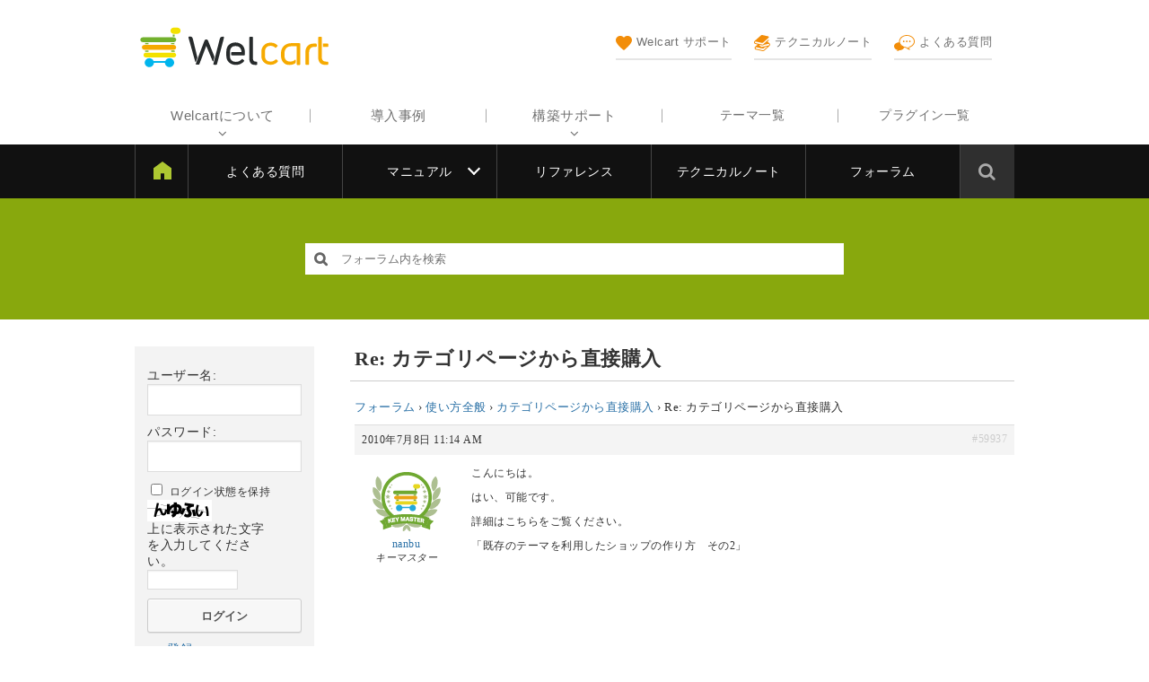

--- FILE ---
content_type: text/html; charset=UTF-8
request_url: https://www.welcart.com/community/forums/reply/%E3%82%AB%E3%83%86%E3%82%B4%E3%83%AA%E3%83%9A%E3%83%BC%E3%82%B8%E3%81%8B%E3%82%89%E7%9B%B4%E6%8E%A5%E8%B3%BC%E5%85%A5
body_size: 13997
content:
<!DOCTYPE html>
<html lang="ja">

	<head>
		<meta charset="UTF-8" />
		<meta name="viewport" content="width=device-width, user-scalable=no">
		<meta name="format-detection" content="telephone=no"/>

		
		<title>Re: カテゴリページから直接購入 &#8211; Welcart フォーラム</title>
<meta name='robots' content='max-image-preview:large' />
	<style>img:is([sizes="auto" i], [sizes^="auto," i]) { contain-intrinsic-size: 3000px 1500px }</style>
	<link rel='dns-prefetch' href='//www.welcart.com' />
<link rel='dns-prefetch' href='//cdnjs.cloudflare.com' />
<link rel='dns-prefetch' href='//fonts.googleapis.com' />
<link rel='dns-prefetch' href='//maxcdn.bootstrapcdn.com' />
<link rel='dns-prefetch' href='//www.googletagmanager.com' />
<link rel="alternate" type="application/rss+xml" title="Welcart フォーラム &raquo; Re: カテゴリページから直接購入 のコメントのフィード" href="https://www.welcart.com/community/forums/reply/%e3%82%ab%e3%83%86%e3%82%b4%e3%83%aa%e3%83%9a%e3%83%bc%e3%82%b8%e3%81%8b%e3%82%89%e7%9b%b4%e6%8e%a5%e8%b3%bc%e5%85%a5/feed" />
<script type="text/javascript">
/* <![CDATA[ */
window._wpemojiSettings = {"baseUrl":"https:\/\/s.w.org\/images\/core\/emoji\/16.0.1\/72x72\/","ext":".png","svgUrl":"https:\/\/s.w.org\/images\/core\/emoji\/16.0.1\/svg\/","svgExt":".svg","source":{"concatemoji":"https:\/\/www.welcart.com\/community\/wordpress\/wp-includes\/js\/wp-emoji-release.min.js?ver=6.8.3"}};
/*! This file is auto-generated */
!function(s,n){var o,i,e;function c(e){try{var t={supportTests:e,timestamp:(new Date).valueOf()};sessionStorage.setItem(o,JSON.stringify(t))}catch(e){}}function p(e,t,n){e.clearRect(0,0,e.canvas.width,e.canvas.height),e.fillText(t,0,0);var t=new Uint32Array(e.getImageData(0,0,e.canvas.width,e.canvas.height).data),a=(e.clearRect(0,0,e.canvas.width,e.canvas.height),e.fillText(n,0,0),new Uint32Array(e.getImageData(0,0,e.canvas.width,e.canvas.height).data));return t.every(function(e,t){return e===a[t]})}function u(e,t){e.clearRect(0,0,e.canvas.width,e.canvas.height),e.fillText(t,0,0);for(var n=e.getImageData(16,16,1,1),a=0;a<n.data.length;a++)if(0!==n.data[a])return!1;return!0}function f(e,t,n,a){switch(t){case"flag":return n(e,"\ud83c\udff3\ufe0f\u200d\u26a7\ufe0f","\ud83c\udff3\ufe0f\u200b\u26a7\ufe0f")?!1:!n(e,"\ud83c\udde8\ud83c\uddf6","\ud83c\udde8\u200b\ud83c\uddf6")&&!n(e,"\ud83c\udff4\udb40\udc67\udb40\udc62\udb40\udc65\udb40\udc6e\udb40\udc67\udb40\udc7f","\ud83c\udff4\u200b\udb40\udc67\u200b\udb40\udc62\u200b\udb40\udc65\u200b\udb40\udc6e\u200b\udb40\udc67\u200b\udb40\udc7f");case"emoji":return!a(e,"\ud83e\udedf")}return!1}function g(e,t,n,a){var r="undefined"!=typeof WorkerGlobalScope&&self instanceof WorkerGlobalScope?new OffscreenCanvas(300,150):s.createElement("canvas"),o=r.getContext("2d",{willReadFrequently:!0}),i=(o.textBaseline="top",o.font="600 32px Arial",{});return e.forEach(function(e){i[e]=t(o,e,n,a)}),i}function t(e){var t=s.createElement("script");t.src=e,t.defer=!0,s.head.appendChild(t)}"undefined"!=typeof Promise&&(o="wpEmojiSettingsSupports",i=["flag","emoji"],n.supports={everything:!0,everythingExceptFlag:!0},e=new Promise(function(e){s.addEventListener("DOMContentLoaded",e,{once:!0})}),new Promise(function(t){var n=function(){try{var e=JSON.parse(sessionStorage.getItem(o));if("object"==typeof e&&"number"==typeof e.timestamp&&(new Date).valueOf()<e.timestamp+604800&&"object"==typeof e.supportTests)return e.supportTests}catch(e){}return null}();if(!n){if("undefined"!=typeof Worker&&"undefined"!=typeof OffscreenCanvas&&"undefined"!=typeof URL&&URL.createObjectURL&&"undefined"!=typeof Blob)try{var e="postMessage("+g.toString()+"("+[JSON.stringify(i),f.toString(),p.toString(),u.toString()].join(",")+"));",a=new Blob([e],{type:"text/javascript"}),r=new Worker(URL.createObjectURL(a),{name:"wpTestEmojiSupports"});return void(r.onmessage=function(e){c(n=e.data),r.terminate(),t(n)})}catch(e){}c(n=g(i,f,p,u))}t(n)}).then(function(e){for(var t in e)n.supports[t]=e[t],n.supports.everything=n.supports.everything&&n.supports[t],"flag"!==t&&(n.supports.everythingExceptFlag=n.supports.everythingExceptFlag&&n.supports[t]);n.supports.everythingExceptFlag=n.supports.everythingExceptFlag&&!n.supports.flag,n.DOMReady=!1,n.readyCallback=function(){n.DOMReady=!0}}).then(function(){return e}).then(function(){var e;n.supports.everything||(n.readyCallback(),(e=n.source||{}).concatemoji?t(e.concatemoji):e.wpemoji&&e.twemoji&&(t(e.twemoji),t(e.wpemoji)))}))}((window,document),window._wpemojiSettings);
/* ]]> */
</script>
<style id='wp-emoji-styles-inline-css' type='text/css'>

	img.wp-smiley, img.emoji {
		display: inline !important;
		border: none !important;
		box-shadow: none !important;
		height: 1em !important;
		width: 1em !important;
		margin: 0 0.07em !important;
		vertical-align: -0.1em !important;
		background: none !important;
		padding: 0 !important;
	}
</style>
<link rel='stylesheet' id='wp-block-library-css' href='https://www.welcart.com/community/wordpress/wp-includes/css/dist/block-library/style.min.css?ver=6.8.3' type='text/css' media='all' />
<style id='classic-theme-styles-inline-css' type='text/css'>
/*! This file is auto-generated */
.wp-block-button__link{color:#fff;background-color:#32373c;border-radius:9999px;box-shadow:none;text-decoration:none;padding:calc(.667em + 2px) calc(1.333em + 2px);font-size:1.125em}.wp-block-file__button{background:#32373c;color:#fff;text-decoration:none}
</style>
<style id='global-styles-inline-css' type='text/css'>
:root{--wp--preset--aspect-ratio--square: 1;--wp--preset--aspect-ratio--4-3: 4/3;--wp--preset--aspect-ratio--3-4: 3/4;--wp--preset--aspect-ratio--3-2: 3/2;--wp--preset--aspect-ratio--2-3: 2/3;--wp--preset--aspect-ratio--16-9: 16/9;--wp--preset--aspect-ratio--9-16: 9/16;--wp--preset--color--black: #000000;--wp--preset--color--cyan-bluish-gray: #abb8c3;--wp--preset--color--white: #ffffff;--wp--preset--color--pale-pink: #f78da7;--wp--preset--color--vivid-red: #cf2e2e;--wp--preset--color--luminous-vivid-orange: #ff6900;--wp--preset--color--luminous-vivid-amber: #fcb900;--wp--preset--color--light-green-cyan: #7bdcb5;--wp--preset--color--vivid-green-cyan: #00d084;--wp--preset--color--pale-cyan-blue: #8ed1fc;--wp--preset--color--vivid-cyan-blue: #0693e3;--wp--preset--color--vivid-purple: #9b51e0;--wp--preset--gradient--vivid-cyan-blue-to-vivid-purple: linear-gradient(135deg,rgba(6,147,227,1) 0%,rgb(155,81,224) 100%);--wp--preset--gradient--light-green-cyan-to-vivid-green-cyan: linear-gradient(135deg,rgb(122,220,180) 0%,rgb(0,208,130) 100%);--wp--preset--gradient--luminous-vivid-amber-to-luminous-vivid-orange: linear-gradient(135deg,rgba(252,185,0,1) 0%,rgba(255,105,0,1) 100%);--wp--preset--gradient--luminous-vivid-orange-to-vivid-red: linear-gradient(135deg,rgba(255,105,0,1) 0%,rgb(207,46,46) 100%);--wp--preset--gradient--very-light-gray-to-cyan-bluish-gray: linear-gradient(135deg,rgb(238,238,238) 0%,rgb(169,184,195) 100%);--wp--preset--gradient--cool-to-warm-spectrum: linear-gradient(135deg,rgb(74,234,220) 0%,rgb(151,120,209) 20%,rgb(207,42,186) 40%,rgb(238,44,130) 60%,rgb(251,105,98) 80%,rgb(254,248,76) 100%);--wp--preset--gradient--blush-light-purple: linear-gradient(135deg,rgb(255,206,236) 0%,rgb(152,150,240) 100%);--wp--preset--gradient--blush-bordeaux: linear-gradient(135deg,rgb(254,205,165) 0%,rgb(254,45,45) 50%,rgb(107,0,62) 100%);--wp--preset--gradient--luminous-dusk: linear-gradient(135deg,rgb(255,203,112) 0%,rgb(199,81,192) 50%,rgb(65,88,208) 100%);--wp--preset--gradient--pale-ocean: linear-gradient(135deg,rgb(255,245,203) 0%,rgb(182,227,212) 50%,rgb(51,167,181) 100%);--wp--preset--gradient--electric-grass: linear-gradient(135deg,rgb(202,248,128) 0%,rgb(113,206,126) 100%);--wp--preset--gradient--midnight: linear-gradient(135deg,rgb(2,3,129) 0%,rgb(40,116,252) 100%);--wp--preset--font-size--small: 13px;--wp--preset--font-size--medium: 20px;--wp--preset--font-size--large: 36px;--wp--preset--font-size--x-large: 42px;--wp--preset--spacing--20: 0.44rem;--wp--preset--spacing--30: 0.67rem;--wp--preset--spacing--40: 1rem;--wp--preset--spacing--50: 1.5rem;--wp--preset--spacing--60: 2.25rem;--wp--preset--spacing--70: 3.38rem;--wp--preset--spacing--80: 5.06rem;--wp--preset--shadow--natural: 6px 6px 9px rgba(0, 0, 0, 0.2);--wp--preset--shadow--deep: 12px 12px 50px rgba(0, 0, 0, 0.4);--wp--preset--shadow--sharp: 6px 6px 0px rgba(0, 0, 0, 0.2);--wp--preset--shadow--outlined: 6px 6px 0px -3px rgba(255, 255, 255, 1), 6px 6px rgba(0, 0, 0, 1);--wp--preset--shadow--crisp: 6px 6px 0px rgba(0, 0, 0, 1);}:where(.is-layout-flex){gap: 0.5em;}:where(.is-layout-grid){gap: 0.5em;}body .is-layout-flex{display: flex;}.is-layout-flex{flex-wrap: wrap;align-items: center;}.is-layout-flex > :is(*, div){margin: 0;}body .is-layout-grid{display: grid;}.is-layout-grid > :is(*, div){margin: 0;}:where(.wp-block-columns.is-layout-flex){gap: 2em;}:where(.wp-block-columns.is-layout-grid){gap: 2em;}:where(.wp-block-post-template.is-layout-flex){gap: 1.25em;}:where(.wp-block-post-template.is-layout-grid){gap: 1.25em;}.has-black-color{color: var(--wp--preset--color--black) !important;}.has-cyan-bluish-gray-color{color: var(--wp--preset--color--cyan-bluish-gray) !important;}.has-white-color{color: var(--wp--preset--color--white) !important;}.has-pale-pink-color{color: var(--wp--preset--color--pale-pink) !important;}.has-vivid-red-color{color: var(--wp--preset--color--vivid-red) !important;}.has-luminous-vivid-orange-color{color: var(--wp--preset--color--luminous-vivid-orange) !important;}.has-luminous-vivid-amber-color{color: var(--wp--preset--color--luminous-vivid-amber) !important;}.has-light-green-cyan-color{color: var(--wp--preset--color--light-green-cyan) !important;}.has-vivid-green-cyan-color{color: var(--wp--preset--color--vivid-green-cyan) !important;}.has-pale-cyan-blue-color{color: var(--wp--preset--color--pale-cyan-blue) !important;}.has-vivid-cyan-blue-color{color: var(--wp--preset--color--vivid-cyan-blue) !important;}.has-vivid-purple-color{color: var(--wp--preset--color--vivid-purple) !important;}.has-black-background-color{background-color: var(--wp--preset--color--black) !important;}.has-cyan-bluish-gray-background-color{background-color: var(--wp--preset--color--cyan-bluish-gray) !important;}.has-white-background-color{background-color: var(--wp--preset--color--white) !important;}.has-pale-pink-background-color{background-color: var(--wp--preset--color--pale-pink) !important;}.has-vivid-red-background-color{background-color: var(--wp--preset--color--vivid-red) !important;}.has-luminous-vivid-orange-background-color{background-color: var(--wp--preset--color--luminous-vivid-orange) !important;}.has-luminous-vivid-amber-background-color{background-color: var(--wp--preset--color--luminous-vivid-amber) !important;}.has-light-green-cyan-background-color{background-color: var(--wp--preset--color--light-green-cyan) !important;}.has-vivid-green-cyan-background-color{background-color: var(--wp--preset--color--vivid-green-cyan) !important;}.has-pale-cyan-blue-background-color{background-color: var(--wp--preset--color--pale-cyan-blue) !important;}.has-vivid-cyan-blue-background-color{background-color: var(--wp--preset--color--vivid-cyan-blue) !important;}.has-vivid-purple-background-color{background-color: var(--wp--preset--color--vivid-purple) !important;}.has-black-border-color{border-color: var(--wp--preset--color--black) !important;}.has-cyan-bluish-gray-border-color{border-color: var(--wp--preset--color--cyan-bluish-gray) !important;}.has-white-border-color{border-color: var(--wp--preset--color--white) !important;}.has-pale-pink-border-color{border-color: var(--wp--preset--color--pale-pink) !important;}.has-vivid-red-border-color{border-color: var(--wp--preset--color--vivid-red) !important;}.has-luminous-vivid-orange-border-color{border-color: var(--wp--preset--color--luminous-vivid-orange) !important;}.has-luminous-vivid-amber-border-color{border-color: var(--wp--preset--color--luminous-vivid-amber) !important;}.has-light-green-cyan-border-color{border-color: var(--wp--preset--color--light-green-cyan) !important;}.has-vivid-green-cyan-border-color{border-color: var(--wp--preset--color--vivid-green-cyan) !important;}.has-pale-cyan-blue-border-color{border-color: var(--wp--preset--color--pale-cyan-blue) !important;}.has-vivid-cyan-blue-border-color{border-color: var(--wp--preset--color--vivid-cyan-blue) !important;}.has-vivid-purple-border-color{border-color: var(--wp--preset--color--vivid-purple) !important;}.has-vivid-cyan-blue-to-vivid-purple-gradient-background{background: var(--wp--preset--gradient--vivid-cyan-blue-to-vivid-purple) !important;}.has-light-green-cyan-to-vivid-green-cyan-gradient-background{background: var(--wp--preset--gradient--light-green-cyan-to-vivid-green-cyan) !important;}.has-luminous-vivid-amber-to-luminous-vivid-orange-gradient-background{background: var(--wp--preset--gradient--luminous-vivid-amber-to-luminous-vivid-orange) !important;}.has-luminous-vivid-orange-to-vivid-red-gradient-background{background: var(--wp--preset--gradient--luminous-vivid-orange-to-vivid-red) !important;}.has-very-light-gray-to-cyan-bluish-gray-gradient-background{background: var(--wp--preset--gradient--very-light-gray-to-cyan-bluish-gray) !important;}.has-cool-to-warm-spectrum-gradient-background{background: var(--wp--preset--gradient--cool-to-warm-spectrum) !important;}.has-blush-light-purple-gradient-background{background: var(--wp--preset--gradient--blush-light-purple) !important;}.has-blush-bordeaux-gradient-background{background: var(--wp--preset--gradient--blush-bordeaux) !important;}.has-luminous-dusk-gradient-background{background: var(--wp--preset--gradient--luminous-dusk) !important;}.has-pale-ocean-gradient-background{background: var(--wp--preset--gradient--pale-ocean) !important;}.has-electric-grass-gradient-background{background: var(--wp--preset--gradient--electric-grass) !important;}.has-midnight-gradient-background{background: var(--wp--preset--gradient--midnight) !important;}.has-small-font-size{font-size: var(--wp--preset--font-size--small) !important;}.has-medium-font-size{font-size: var(--wp--preset--font-size--medium) !important;}.has-large-font-size{font-size: var(--wp--preset--font-size--large) !important;}.has-x-large-font-size{font-size: var(--wp--preset--font-size--x-large) !important;}
:where(.wp-block-post-template.is-layout-flex){gap: 1.25em;}:where(.wp-block-post-template.is-layout-grid){gap: 1.25em;}
:where(.wp-block-columns.is-layout-flex){gap: 2em;}:where(.wp-block-columns.is-layout-grid){gap: 2em;}
:root :where(.wp-block-pullquote){font-size: 1.5em;line-height: 1.6;}
</style>
<link rel='stylesheet' id='wc-reset-style-css' href='https://www.welcart.com/community/wordpress/wp-content/themes/welcart_community/assets/css/reset.css?ver=1.0' type='text/css' media='all' />
<link rel='stylesheet' id='wc-style-css' href='https://www.welcart.com/community/wordpress/wp-content/themes/welcart_community/style.css?ver=1.3' type='text/css' media='all' />
<link rel='stylesheet' id='header-style-css' href='https://www.welcart.com/community/wordpress/wp-content/themes/welcart_community/assets/css/header.css?ver=1768453502' type='text/css' media='all' />
<link rel='stylesheet' id='footer-style-css' href='https://www.welcart.com/community/wordpress/wp-content/themes/welcart_community/assets/css/footer.css?ver=1693853073' type='text/css' media='all' />
<link rel='stylesheet' id='wc-secondary-css' href='https://www.welcart.com/community/wordpress/wp-content/themes/welcart_community/assets/css/secondary.css?ver=1693853073' type='text/css' media='all' />
<link rel='stylesheet' id='google-fonts-css' href='https://fonts.googleapis.com/css?family=Bubbler+One&#038;ver=6.8.3' type='text/css' media='all' />
<link rel='stylesheet' id='notosans-fonts-css' href='https://fonts.googleapis.com/earlyaccess/notosansjapanese.css?ver=6.8.3' type='text/css' media='all' />
<link rel='stylesheet' id='font-awesome-css' href='https://maxcdn.bootstrapcdn.com/font-awesome/4.6.1/css/font-awesome.min.css?ver=1.0' type='text/css' media='all' />
<link rel='stylesheet' id='bbpress-style-css' href='https://www.welcart.com/community/wordpress/wp-content/themes/welcart_community/assets/css/bbpress.css?ver=1.1' type='text/css' media='all' />
<link rel='stylesheet' id='swiper-style-css' href='https://www.welcart.com/community/wordpress/wp-content/themes/welcart_community/assets/vendor/css/swiper.min.css?ver=1.0' type='text/css' media='all' />
<link rel='stylesheet' id='wc-swiper-style-css' href='https://www.welcart.com/community/wordpress/wp-content/themes/welcart_community/assets/css/wc-swiper.css?ver=1.0' type='text/css' media='all' />
<link rel='stylesheet' id='gdbto-front-css' href='https://www.welcart.com/community/wordpress/wp-content/plugins/gd-bbpress-tools/css/front.min.css?ver=3.5.3_b2450_free' type='text/css' media='all' />
<link rel='stylesheet' id='gdatt-attachments-css' href='https://www.welcart.com/community/wordpress/wp-content/plugins/gd-bbpress-attachments/css/front.min.css?ver=4.9_b2800_free' type='text/css' media='all' />
<link rel='stylesheet' id='fancybox-css' href='https://www.welcart.com/community/wordpress/wp-content/plugins/easy-fancybox/fancybox/1.5.4/jquery.fancybox.css?ver=1769447683' type='text/css' media='screen' />
<script type="text/javascript" src="https://www.welcart.com/community/wordpress/wp-includes/js/jquery/jquery.min.js?ver=3.7.1" id="jquery-core-js"></script>
<script type="text/javascript" src="https://www.welcart.com/community/wordpress/wp-includes/js/jquery/jquery-migrate.min.js?ver=3.4.1" id="jquery-migrate-js"></script>
<script type="text/javascript" src="https://www.welcart.com/community/wordpress/wp-content/themes/welcart_community/assets/js/customized.js?ver=1.1" id="customized-js-js"></script>
<script type="text/javascript" src="https://cdnjs.cloudflare.com/ajax/libs/iScroll/5.2.0/iscroll.min.js?ver=1.0" id="iscroll-js-js"></script>
<script type="text/javascript" src="https://www.welcart.com/community/wordpress/wp-content/themes/welcart_community/assets/js/drawer.min.js?ver=1.0" id="drawer-js-js"></script>
<script type="text/javascript" src="https://www.welcart.com/community/wordpress/wp-content/themes/welcart_community/assets/js/wc-drawer.js?ver=1.0" id="wc-drawer-js-js"></script>
<script type="text/javascript" src="https://www.welcart.com/community/wordpress/wp-content/themes/welcart_community/assets/vendor/js/swiper.min.js?ver=1.0" id="swiper-js-js"></script>
<script type="text/javascript" src="https://www.welcart.com/community/wordpress/wp-content/themes/welcart_community/assets/js/wc-swiper.js?ver=1.0" id="wc-swiper-js-js"></script>
<link rel="https://api.w.org/" href="https://www.welcart.com/community/wp-json/" /><link rel="EditURI" type="application/rsd+xml" title="RSD" href="https://www.welcart.com/community/wordpress/xmlrpc.php?rsd" />
<meta name="generator" content="WordPress 6.8.3" />
<link rel="canonical" href="https://www.welcart.com/community/forums/reply/%e3%82%ab%e3%83%86%e3%82%b4%e3%83%aa%e3%83%9a%e3%83%bc%e3%82%b8%e3%81%8b%e3%82%89%e7%9b%b4%e6%8e%a5%e8%b3%bc%e5%85%a5" />
<link rel='shortlink' href='https://www.welcart.com/community/?p=59937' />
<link rel="alternate" title="oEmbed (JSON)" type="application/json+oembed" href="https://www.welcart.com/community/wp-json/oembed/1.0/embed?url=https%3A%2F%2Fwww.welcart.com%2Fcommunity%2Fforums%2Freply%2F%25e3%2582%25ab%25e3%2583%2586%25e3%2582%25b4%25e3%2583%25aa%25e3%2583%259a%25e3%2583%25bc%25e3%2582%25b8%25e3%2581%258b%25e3%2582%2589%25e7%259b%25b4%25e6%258e%25a5%25e8%25b3%25bc%25e5%2585%25a5" />
<link rel="alternate" title="oEmbed (XML)" type="text/xml+oembed" href="https://www.welcart.com/community/wp-json/oembed/1.0/embed?url=https%3A%2F%2Fwww.welcart.com%2Fcommunity%2Fforums%2Freply%2F%25e3%2582%25ab%25e3%2583%2586%25e3%2582%25b4%25e3%2583%25aa%25e3%2583%259a%25e3%2583%25bc%25e3%2582%25b8%25e3%2581%258b%25e3%2582%2589%25e7%259b%25b4%25e6%258e%25a5%25e8%25b3%25bc%25e5%2585%25a5&#038;format=xml" />
<meta name="generator" content="Site Kit by Google 1.160.1" /><meta name="google-site-verification" content="ZvuscwfL5EvM1LTASwucUuhTiHvXDDA0rMV96BTtXhs">
<!-- Google タグ マネージャー スニペット (Site Kit が追加) -->
<script type="text/javascript">
/* <![CDATA[ */

			( function( w, d, s, l, i ) {
				w[l] = w[l] || [];
				w[l].push( {'gtm.start': new Date().getTime(), event: 'gtm.js'} );
				var f = d.getElementsByTagName( s )[0],
					j = d.createElement( s ), dl = l != 'dataLayer' ? '&l=' + l : '';
				j.async = true;
				j.src = 'https://www.googletagmanager.com/gtm.js?id=' + i + dl;
				f.parentNode.insertBefore( j, f );
			} )( window, document, 'script', 'dataLayer', 'GTM-T75KQ8K' );
			
/* ]]> */
</script>

<!-- (ここまで) Google タグ マネージャー スニペット (Site Kit が追加) -->
<link rel="icon" href="https://www.welcart.com/community/wordpress/wp-content/uploads/2019/05/cropped-favicon-welcart-32x32.png" sizes="32x32" />
<link rel="icon" href="https://www.welcart.com/community/wordpress/wp-content/uploads/2019/05/cropped-favicon-welcart-192x192.png" sizes="192x192" />
<link rel="apple-touch-icon" href="https://www.welcart.com/community/wordpress/wp-content/uploads/2019/05/cropped-favicon-welcart-180x180.png" />
<meta name="msapplication-TileImage" content="https://www.welcart.com/community/wordpress/wp-content/uploads/2019/05/cropped-favicon-welcart-270x270.png" />
	</head>

	<body class="reply bbpress bbp-no-js wp-singular reply-template-default single single-reply postid-59937 wp-theme-welcart_community">

		<div id="pos-pagetop" class="site">

			<header id="masthead" class="site-header" role="banner">

				<div class="header-inner cf">

					<div class="site-branding">

													<div class="site-title"><a href="https://www.welcart.com/" title="Welcart フォーラム" rel="home"><img src="https://www.welcart.com/community/wordpress/wp-content/themes/welcart_community/assets/images/site-logo.svg" width="170" height="30" alt="Welcart フォーラム"></a></div>
						
					</div><!-- .site-branding -->

					<div class="menu-bars"><i class="fa fa-bars" aria-hidden="true"></i>MENU</div>

					<div class="mobile-display">

						<div class="mobile-inner">

							<div class="site-logo"><img src="https://www.welcart.com/community/wordpress/wp-content/themes/welcart_community/assets/images/home-site-logo.svg" alt="Welcart フォーラム"></div>

							<div class="sub-navigation">
								<ul>
									<li>
										<a href="https://www.welcart.com/documents/">
											<img src="https://www.welcart.com/community/wordpress/wp-content/themes/welcart_community/assets/images/header/83.svg" /><br />Welcart サポート
											<span class="text"><span class="in"><span>利用中に困ったらここをチェック</span></span></span>
										</a>
									</li>
									<li>
										<a href="https://www.welcart.com/documents/technicalnote">
											<img src="https://www.welcart.com/community/wordpress/wp-content/themes/welcart_community/assets/images/header/manual.svg" /><br />テクニカルノート
											<span class="text"><span class="in"><span>コツ、ノウハウをまとめた技術資料</span></span></span>
										</a>
									</li>
									<li>
										<a href="https://www.welcart.com/documents/archives/category/faq">
											<img src="https://www.welcart.com/community/wordpress/wp-content/themes/welcart_community/assets/images/header/forum.svg" /><br />よくある質問
											<span class="text"><span class="in"><span>よくあるお問い合わせの質問と回答</span></span></span>
										</a>
									</li>
								</ul>
							</div><!-- .sub-navigation -->

							<!--<div class="site-store"><a href="#"><img src="https://www.welcart.com/community/wordpress/wp-content/themes/welcart_community/images/mobile-menu-icon.png" /><br />Welstore</a></div>-->

							<!-- <div class="seminar-info"><a href="/partner/seminar_info/">セミナー情報<span>はこちら</span></a></div> -->

							<div class="site-stores">
								<div class="title">Store</div>
								<div class="cf">
									<a href="https://www.welcart.com/archives/category/item/itemgenre/template/">テーマ一覧</a>
									<a href="https://www.welcart.com/archives/category/item/itemgenre/wcex/">プラグイン一覧</a>
								</div>
							</div>

							<nav id="site-navigation" class="main-navigation" role="navigation" aria-label="Top Menu">

								<div class="menu-header-navigation-container">
									<ul id="menu-header-navigation" class="header-menu cf">
										<li class="parent nopage">
											<a href="javascript:void(0)">Welcartについて</a>
											<ul class="children">
												<li><a href="https://www.welcart.com/about/">Welcartについて</a></li>
												<li><a href="https://www.welcart.com/functions-list/">機能一覧</a></li>
												<li><a href="https://www.welcart.com/wc-flow/">導入の流れ</a></li>
												<li><a href="https://www.welcart.com/wc-settlement/">決済サービス</a></li>
												<li><a href="https://www.welcart.com/wc-condition/">システム要件</a></li>
												<li><a href="https://www.welcart.com/page-20190721/">セキュリティー対策</a></li>
												<li><a href="https://www.welcart.com/terms-of-service/">Welcart利用規約</a></li>
											</ul>
										</li>
										<li class="nopage"><a href="https://www.welcart.com/case-interview">導入事例</a></li>
										<li class="parent nopage">
											<a href="javascript:void(0)">構築サポート</a>
											<ul class="children">
												<li><a href="https://www.welcart.com/welcart-cloud/">新規ショップ構築（Welcartクラウド）</a></li>
												<li><a href="https://www.welcart.com/welcart-cloud-sitemigrate/">移転・乗り換え（Welcartクラウド）</a></li>
												<li><a href="https://www.welcart.com/service-welcustom/">制作をプロにお任せ WelCustom</a></li>
												<li><a href="https://www.welcart.com/wc_nav/">お悩み解決 WelRescue</a></li>
												<li><a href="https://www.welcart.com/wc-support/wc-paysupport/">有償メールサポート</a></li>
											</ul>
										</li>
																			</ul>
								</div>

							</nav><!-- #site-navigation -->

							
							<div class="close-btn">
								<div class="close-icon">
								</div>
							</div>

						</div>

					</div><!-- .mobile-display -->

				</div>

				<input type="checkbox" class="check" id="checked">
				<label class="menu-btn" for="checked"><span class="bar"></span>サポートメニュー</label>
				<div class="docs-navigation">

					<ul id="menu-docs-navigation" class="menu"><li id="menu-item-93001" class="menu-item menu-item-type-custom menu-item-object-custom menu-item-93001"><a href="https://www.welcart.com/documents/">Welcart サポート</a></li>
<li id="menu-item-93002" class="menu-item menu-item-type-custom menu-item-object-custom menu-item-93002"><a href="https://www.welcart.com/documents/archives/category/faq">よくある質問</a></li>
<li id="menu-item-93003" class="menu-item menu-item-type-custom menu-item-object-custom menu-item-has-children menu-item-93003"><a href="https://www.welcart.com/documents/manual-welcart">マニュアル</a>
<ul class="sub-menu">
	<li id="menu-item-101129" class="menu-item menu-item-type-custom menu-item-object-custom menu-item-101129"><a href="https://www.welcart.com/documents/manual-welcart">Welcart</a></li>
	<li id="menu-item-101130" class="menu-item menu-item-type-custom menu-item-object-custom menu-item-101130"><a href="https://www.welcart.com/documents/manual-plugins">プラグイン</a></li>
	<li id="menu-item-101131" class="menu-item menu-item-type-custom menu-item-object-custom menu-item-101131"><a href="https://www.welcart.com/documents/manual-themes">テーマ</a></li>
	<li id="menu-item-103311" class="menu-item menu-item-type-custom menu-item-object-custom menu-item-103311"><a href="https://www.welcart.com/documents/manual-welcart/settlement-manual">決済マニュアル</a></li>
</ul>
</li>
<li id="menu-item-93004" class="menu-item menu-item-type-custom menu-item-object-custom menu-item-93004"><a href="https://www.welcart.com/documents/reference">リファレンス</a></li>
<li id="menu-item-93005" class="menu-item menu-item-type-custom menu-item-object-custom menu-item-93005"><a href="https://www.welcart.com/documents/technicalnote">テクニカルノート</a></li>
<li id="menu-item-93006" class="menu-item menu-item-type-custom menu-item-object-custom menu-item-93006"><a href="https://www.welcart.com/community/forums">フォーラム</a></li>
</ul>
					<div class="docs-search">
						<span class="search-icon"><i class="fa fa-search"></i></span>
						<form role="search" method="get" id="searchform" class="searchform" action="https://www.welcart.com/documents/">
							<div class="search-box"><input type="text" placeholder=" &nbsp; 全カテゴリーから検索 …" value="" name="s" id="s" class="searchtext"><input type="submit" id="searchsubmit" class="searchsubmit" value="検索">
							</div>
						</form>
					</div>

				</div>

			</header>

			<div class="site-content-wrap">

				<div id="search-box">
										
<form role="search" method="get" id="bbp-search-form" class="s-box" action="https://www.welcart.com/community/forums/search">
	<div>
		<label class="screen-reader-text hidden" for="bbp_search">検索:</label>
		<input type="hidden" name="action" value="bbp-search-request" />
		<input tabindex="101" type="text" value="" placeholder="フォーラム内を検索" name="bbp_search" id="s" />
		<input tabindex="102" class="button" type="submit" id="searchsubmit" value="&#xf002" />
	</div>
</form>
				</div><!-- #search-box -->
				<!-- <div class="img_bg"></div> -->

				<div class="site-content-contain cf two-column">

<div id="primary" class="site-content cf">

	<div id="content" role="main">

			
		<article class="post page-%e3%82%ab%e3%83%86%e3%82%b4%e3%83%aa%e3%83%9a%e3%83%bc%e3%82%b8%e3%81%8b%e3%82%89%e7%9b%b4%e6%8e%a5%e8%b3%bc%e5%85%a5 post-59937 reply type-reply status-publish" id="post-59937">
			<h1 class="entry-title">Re: カテゴリページから直接購入</h1>
			<div class="content">
<div id="bbpress-forums" class="bbpress-wrapper">

	<div class="bbp-breadcrumb"><p><a href="https://www.welcart.com/community/forums" class="bbp-breadcrumb-root">フォーラム</a> <span class="bbp-breadcrumb-sep">&rsaquo;</span> <a href="https://www.welcart.com/community/forums/forum/%e4%bd%bf%e3%81%84%e6%96%b9%e5%85%a8%e8%88%ac" class="bbp-breadcrumb-forum">使い方全般</a> <span class="bbp-breadcrumb-sep">&rsaquo;</span> <a href="https://www.welcart.com/community/forums/topic/%e3%82%ab%e3%83%86%e3%82%b4%e3%83%aa%e3%83%9a%e3%83%bc%e3%82%b8%e3%81%8b%e3%82%89%e7%9b%b4%e6%8e%a5%e8%b3%bc%e5%85%a5" class="bbp-breadcrumb-topic">カテゴリページから直接購入</a> <span class="bbp-breadcrumb-sep">&rsaquo;</span> <span class="bbp-breadcrumb-current">Re: カテゴリページから直接購入</span></p></div>
	
	
		
<div id="post-59937" class="bbp-reply-header">
	<div class="bbp-meta">
		<span class="bbp-reply-post-date">2010年7月8日 11:14 AM</span>

		
		<a href="https://www.welcart.com/community/forums/topic/%e3%82%ab%e3%83%86%e3%82%b4%e3%83%aa%e3%83%9a%e3%83%bc%e3%82%b8%e3%81%8b%e3%82%89%e7%9b%b4%e6%8e%a5%e8%b3%bc%e5%85%a5#post-59937" class="bbp-reply-permalink">#59937</a>

		
		<span class="bbp-admin-links"></span>
		
	</div><!-- .bbp-meta -->
</div><!-- #post-59937 -->

<div class="loop-item--1 user-id-7 bbp-parent-forum-49676 bbp-parent-topic-49849 bbp-reply-position-3 even  post-59937 reply type-reply status-publish">
	<div class="bbp-reply-author">

		
		<a href="https://www.welcart.com/community/forums/users/nanbu" title="nanbu のプロフィールを表示" class="bbp-author-link"><span  class="bbp-author-avatar"><img alt='' src='https://www.welcart.com/images/avatar/avatar-keymaster-80.png' class='avatar avatar-80 photo' height='80' width='80' /></span><span  class="bbp-author-name">nanbu</span></a><div class="bbp-author-role">キーマスター</div>
		
		
	</div><!-- .bbp-reply-author -->

	<div class="bbp-reply-content">

		
		<p>こんにちは。</p>
<p></p>
<p>はい、可能です。</p>
<p>詳細はこちらをご覧ください。</p>
<p>「既存のテーマを利用したショップの作り方　その2」
</p>
<p></p>

		
	</div><!-- .bbp-reply-content -->
</div><!-- .reply -->

	
	
</div>
</div>
		</article>
		
	
	</div><!-- #content -->

</div><!-- #primary -->

									<aside id="secondary" class="widget-area" role="complementary">
	<div id="bbp_login_widget-2" class="widget bbp_widget_login">
			<form method="post" action="https://www.welcart.com/community/wordpress/wp-login.php" class="bbp-login-form">
				<fieldset class="bbp-form">
					<legend>ログイン</legend>

					<div class="bbp-username">
						<label for="user_login">ユーザー名: </label>
						<input type="text" name="log" value="" size="20" maxlength="100" id="user_login" autocomplete="off" />
					</div>

					<div class="bbp-password">
						<label for="user_pass">パスワード: </label>
						<input type="password" name="pwd" value="" size="20" id="user_pass" autocomplete="off" />
					</div>

					<div class="bbp-remember-me">
						<input type="checkbox" name="rememberme" value="forever"  id="rememberme" />
						<label for="rememberme">ログイン状態を保持</label>
					</div>

					<p><img src="https://www.welcart.com/community/wordpress/wp-content/siteguard/1053016614.png" alt="CAPTCHA"></p><p><label for="siteguard_captcha">上に表示された文字を入力してください。</label><br /><input type="text" name="siteguard_captcha" id="siteguard_captcha" class="input" value="" size="10" aria-required="true" /><input type="hidden" name="siteguard_captcha_prefix" id="siteguard_captcha_prefix" value="1053016614" /></p>
					<div class="bbp-submit-wrapper">

						<button type="submit" name="user-submit" id="user-submit" class="button submit user-submit">ログイン</button>

						
	<input type="hidden" name="user-cookie" value="1" />

	<input type="hidden" id="bbp_redirect_to" name="redirect_to" value="https://www.welcart.com/community/forums/reply/%E3%82%AB%E3%83%86%E3%82%B4%E3%83%AA%E3%83%9A%E3%83%BC%E3%82%B8%E3%81%8B%E3%82%89%E7%9B%B4%E6%8E%A5%E8%B3%BC%E5%85%A5" /><input type="hidden" id="_wpnonce" name="_wpnonce" value="c3ee4985f7" /><input type="hidden" name="_wp_http_referer" value="/community/forums/reply/%E3%82%AB%E3%83%86%E3%82%B4%E3%83%AA%E3%83%9A%E3%83%BC%E3%82%B8%E3%81%8B%E3%82%89%E7%9B%B4%E6%8E%A5%E8%B3%BC%E5%85%A5" />
					</div>

					
						<div class="bbp-login-links">

							
								<a href="/community/register" title="登録" class="bbp-register-link">登録</a>

							
							
								<a href="/community/lost-pass" title="パスワード紛失" class="bbp-lostpass-link">パスワード紛失</a>

							
						</div>

					
				</fieldset>
			</form>

		</div><div id="bbp_replies_widget-5" class="widget widget_display_replies"><h3 class="widget-title">最近の返信</h3>
		<ul class="bbp-replies-widget">

			
				<li>

					<a class="bbp-reply-topic-title" href="https://www.welcart.com/community/forums/topic/%e5%ae%9a%e6%9c%9f%e8%b3%bc%e5%85%a5%e6%99%82%e3%81%ae%e5%8f%97%e6%b3%a8%e3%83%a1%e3%83%bc%e3%83%ab%e5%86%85%e3%81%ae%e3%82%af%e3%83%bc%e3%83%9d%e3%83%b3%e8%a1%a8%e7%a4%ba%e3%81%ab%e3%81%a4%e3%81%84#post-104064" title="deg 様
こんにちは。
本日修正バージョン「WCEX Coupon 1.3.6」をリリースいたし&hellip;">定期購入時の受注メール内のクーポン表示について</a>
				</li>

			
				<li>

					<a class="bbp-reply-topic-title" href="https://www.welcart.com/community/forums/topic/php8-0%e4%bb%a5%e4%b8%8a%e3%81%ae%e3%82%ab%e3%83%bc%e3%83%88%e3%83%9c%e3%82%bf%e3%83%b3%e8%a1%a8%e7%a4%ba#post-104060" title="ikd　様
早速のご返信ありがとうございます
&gt;1.テーマの切り替え
&gt;「親テーマ」に&hellip;">【解決済】PHP8.0以上のカートボタン表示</a>
				</li>

			
				<li>

					<a class="bbp-reply-topic-title" href="https://www.welcart.com/community/forums/topic/php8-0%e4%bb%a5%e4%b8%8a%e3%81%ae%e3%82%ab%e3%83%bc%e3%83%88%e3%83%9c%e3%82%bf%e3%83%b3%e8%a1%a8%e7%a4%ba#post-104058" title="eno.k. 様
こんにちは。下記2点についてご確認いただけますでしょうか。
1.テーマの切り替え&hellip;">【解決済】PHP8.0以上のカートボタン表示</a>
				</li>

			
				<li>

					<a class="bbp-reply-topic-title" href="https://www.welcart.com/community/forums/topic/%e3%80%90wcex-aplus-paytree%e3%80%91%e5%8f%97%e6%b3%a8%e3%83%87%e3%83%bc%e3%82%bf%e3%81%ae%e5%8f%96%e3%82%8a%e3%81%93%e3%81%bc%e3%81%97%e3%81%ab%e3%81%a4%e3%81%84%e3%81%a6#post-104056" title="nsns様
そうなのですね。情報ありがとうございます。
なんとか改善していただければと思いますね…">【WCEX Aplus Paytree】受注データの取りこぼしについて</a>
				</li>

			
				<li>

					<a class="bbp-reply-topic-title" href="https://www.welcart.com/community/forums/topic/%e3%80%90wcex-aplus-paytree%e3%80%91%e5%8f%97%e6%b3%a8%e3%83%87%e3%83%bc%e3%82%bf%e3%81%ae%e5%8f%96%e3%82%8a%e3%81%93%e3%81%bc%e3%81%97%e3%81%ab%e3%81%a4%e3%81%84%e3%81%a6#post-104055" title="何度も投稿してしまいすみません。色々調べていた中で、PayPay決済の際に通信環境が不安定だったり&hellip;">【WCEX Aplus Paytree】受注データの取りこぼしについて</a>
				</li>

			
		</ul>

		</div><div id="bbp_topics_widget-4" class="widget widget_display_topics"><h3 class="widget-title">最近のトピック</h3>
		<ul class="bbp-topics-widget newness">

			
				<li>
					<a class="bbp-forum-title" href="https://www.welcart.com/community/forums/topic/php8-0%e4%bb%a5%e4%b8%8a%e3%81%ae%e3%82%ab%e3%83%bc%e3%83%88%e3%83%9c%e3%82%bf%e3%83%b3%e8%a1%a8%e7%a4%ba">【解決済】PHP8.0以上のカートボタン表示</a>

					
					
				</li>

			
				<li>
					<a class="bbp-forum-title" href="https://www.welcart.com/community/forums/topic/%e6%96%b0%e3%81%97%e3%81%84%e3%82%b5%e3%82%a4%e3%83%88%e3%81%b8%e3%81%ae%e4%bc%9a%e5%93%a1%e6%83%85%e5%a0%b1%e3%81%ae%e7%a7%bb%e8%a1%8c%e3%81%ab%e3%81%a4%e3%81%84%e3%81%a6">新しいサイトへの会員情報の移行について</a>

					
					
				</li>

			
				<li>
					<a class="bbp-forum-title" href="https://www.welcart.com/community/forums/topic/%e7%ae%a1%e7%90%86%e7%94%bb%e9%9d%a2%e3%81%8b%e3%82%89%e3%83%a1%e3%83%bc%e3%83%ab%e3%81%8c%e9%80%81%e3%82%8c%e3%81%be%e3%81%9b%e3%82%93%e3%80%82error%e3%81%8c%e3%81%a7%e3%81%be%e3%81%99%e3%80%82">管理画面からメールが送れません。Errorがでます。</a>

					
					
				</li>

			
				<li>
					<a class="bbp-forum-title" href="https://www.welcart.com/community/forums/topic/%e4%bc%9a%e5%93%a1%e7%99%bb%e9%8c%b2%e5%ae%8c%e4%ba%86%e6%99%82%e3%81%ae%e3%83%a1%e3%83%bc%e3%83%ab%e6%96%87%e3%82%ab%e3%82%b9%e3%82%bf%e3%83%9e%e3%82%a4%e3%82%ba">会員登録完了時のメール文カスタマイズ</a>

					
					
				</li>

			
				<li>
					<a class="bbp-forum-title" href="https://www.welcart.com/community/forums/topic/%e5%95%86%e5%93%81%e3%83%9e%e3%82%b9%e3%82%bf%e3%83%bc%e3%81%ae%e3%82%ab%e3%83%86%e3%82%b4%e3%83%aa%e3%80%80%e6%8a%95%e7%a8%bf%e7%94%a8%e3%81%ae%e3%82%ab%e3%83%86%e3%82%b4%e3%83%aa%e3%81%8c%e9%81%b8">商品マスターのカテゴリ　投稿用のカテゴリが選択されている問題に関して</a>

					
					
				</li>

			
		</ul>

		</div>	<div class="widget widget_media_image"><a id="waon_white_banner-side" href="https://www.welcart.com/archives/26195.html"><img src="https://www.welcart.com/wordpress/wp-content/uploads/2025/12/bnr-waon-side-white.webp" alt="Welcart和音（白雪）ホワイト 商品ページへのサイドバーのバナー画像" width="200" height="120"></a></div>
	<div class="widget widget_media_image"><a id="waon_black_banner-side" href="https://www.welcart.com/archives/26197.html"><img src="https://www.welcart.com/wordpress/wp-content/uploads/2025/12/bnr-waon-side-black.webp" alt="Welcart和音（黒曜）ブラック 商品ページへのサイドバーのバナー画像" width="200" height="120"></a></div>
	<div class="widget widget_media_image"><a id="welcart-cloud-sitemigrate-lp_banner-side" href="https://www.welcart.com/welcart-cloud-sitemigrate"><img src="https://www.welcart.com/wordpress/wp-content/uploads/2024/03/bnr-side-welcloud-sitemigrate.webp" alt="更新時の不具合まで対応！保守付きパッケージ　Welcartクラウド" width="200" height="120"></a></div>
	<div class="widget widget_media_image"><a id="duo_banner-side" href="https://www.welcart.com/archives/25040.html"><img src="https://www.welcart.com/wordpress/wp-content/uploads/2025/12/bnr-side-duo.webp" alt="惹きつけるUI、スマートな設定 ふたつを叶えるテーマ Welcart Duo" width="200" height="120"></a></div>
	<div class="widget widget_media_image"><a id="favorite_banner-side" href="https://www.welcart.com/archives/14860.html"><img src="https://www.welcart.com/wordpress/wp-content/uploads/2021/10/favorite-side-bnr.png" alt="お気に入りリストプラグイン" width="200" height="120"></a></div>
	<div class="widget widget_media_image"><a id="delivery-address_banner-side" href="https://www.welcart.com/archives/15415.html"><img src="https://www.welcart.com/wordpress/wp-content/uploads/2021/12/side-delivery-address.webp" alt="アドレス帳プラグイン" width="200" height="120"></a></div>
	<div class="widget widget_media_image"><a id="google-shopping_banner-side" href="https://www.welcart.com/archives/15663.html"><img src="https://www.welcart.com/wordpress/wp-content/uploads/2024/03/bnr-side-gshopping.webp" alt="GoogleショッピングTSV連携プラグイン |" width="200" height="120"></a></div>
	<div class="widget widget_media_image"><a id="cooperativeplugin_banner-side" href="https://www.welcart.com/cooperative-plugin/"><img src="https://www.welcart.com/wordpress/wp-content/uploads/2022/02/SB_Guiding_BNR.png" alt="Welcart+αでスマートなネットショップ構築を" width="200" height="120"></a></div>
</aside><!-- #secondary -->
				
			</div><!-- .site-content-contain -->
		</div><!-- .site-content-wrap -->

		
		<div id="pageTop">
			<div class="in">
				<a href="#pos-pagetop"><img src="https://www.welcart.com/community/wordpress/wp-content/themes/welcart_community/assets/images/footer/page-top.png">PAGE TOP</a>
			</div>
		</div>

		<footer id="colophon" class="site-footer" role="contentinfo">

			<div class="footer-inner">

			
				<nav id="site-info-pc" class="footer-navigation-pc">
					<div class="menu-footer-nav-container cf">
						<ul id="menu-footer-nav1" class="footer-menu cf">
							<li>
								<a href="https://www.welcart.com/about/">Welcartについて</a>
								<ul class="children">
									<li><a href="https://www.welcart.com/functions-list/">機能一覧</a></li>
									<li><a href="https://www.welcart.com/wc-flow/">導入の流れ</a></li>
									<li><a href="https://www.welcart.com/wc-settlement/">決済サービス</a></li>
									<li><a href="https://www.welcart.com/wc-condition/">システム要件</a></li>
									<li><a href="https://www.welcart.com/terms-of-service/">Welcart利用規約</a></li>
								</ul>
							</li>
							<li>
								<a href="https://www.welcart.com/partner/">パートナープログラム</a>
								<ul class="children">
									<li><a href="https://www.welcart.com/partner/list/">パートナーリスト</a></li>
									<li><a href="https://www.welcart.com/archives/interview">パートナーインタビュー</a></li>
									<li><a href="https://www.welcart.com/partner/seminar_info/">セミナー情報</a></li>
								</ul>
							</li>
						</ul>
						<ul id="menu-footer-nav2" class="footer-menu cf">
							<li>
								<a href="https://www.welcart.com/case-interview">導入事例</a>
							</li>
							<li>
								構築サポート
								<ul class="children">
									<li><a href="https://www.welcart.com/welcart-cloud/">新規ショップ構築（Welcartクラウド）</a></li>
									<li><a href="https://www.welcart.com/welcart-cloud-sitemigrate/">移転・乗り換え（Welcartクラウド）</a></li>
									<li><a href="https://www.welcart.com/service-welcustom/">制作をプロにお任せ WelCustom</a></li>
									<li><a href="https://www.welcart.com/wc_nav/">お悩み解決 WelRescue</a></li>
									<li><a href="https://www.welcart.com/archives/category/item/itemgenre/template/">テーマ一覧 WelStore</a></li>
									<li><a href="https://www.welcart.com/archives/category/item/itemgenre/wcex/">プラグイン一覧 WelStore</a></li>
								</ul>
							</li>
						</ul>
						<ul id="menu-footer-nav3" class="footer-menu cf">
							<li>
								サポート
								<ul class="children">
									<li><a href="https://www.welcart.com/documents/archives/category/faq">よくある質問</a></li>
									<li><a href="https://www.welcart.com/wc-support/wc-paysupport/">有償メールサポート</a></li>
									<li><a href="https://www.welcart.com/wc-contact/">お問い合わせ</a></li>
									<li><a href="https://www.welcart.com/support-policy/">サポートポリシー</a></li>
								</ul>
							</li>
							<li><a href="https://www.welcart.com/terms-of-use/">拡張プラグイン・テーマのご利用条件</a></li>
						</ul>
						<ul id="menu-footer-nav4" class="footer-menu cf">
							<li class="docs"><a href="https://www.welcart.com/documents/">Welcart サポート</a></li>
							<li class="manual"><a href="https://www.welcart.com/documents/technicalnote">テクニカルノート</a></li>
							<li class="forum"><a href="https://www.welcart.com/documents/archives/category/faq">よくある質問</a></li>
						</ul>
					</div>
				</nav>

				<div class="foot-bnr">
					<ul class="cf">
						<li><a href="https://www.welcart.com/archives/tips/"><img src="https://www.welcart.com/community/wordpress/wp-content/themes/welcart_community/assets/images/footer/footer-tips.gif" /></a></li>
						<li><a href="https://www.welcart.com/archives/techinfo/"><img src="https://www.welcart.com/community/wordpress/wp-content/themes/welcart_community/assets/images/footer/footer-techinfo.gif" /></a></li>
						<!-- <li><a href="#"><img src="https://www.welcart.com/community/wordpress/wp-content/themes/welcart_community/images/footer/footer-store.gif" /></a></li> -->
					</ul>
				</div><!-- .foot-bnr -->

				<div class="foot-widget">
					<ul class="cf">
						<li class="cf">
							<img src="https://www.welcart.com/community/wordpress/wp-content/themes/welcart_community/assets/images/p-mark.png">
							一般財団法人日本情報経済社会推進協会（JIPDEC）から、「プライバシーマーク」付与の認定を取得しています。
						</li>
					</ul>
				</div>

				<div id="site-sub-info" class="footer-sub-navigation">
					<div class="menu-footer-nav-container">
						<ul id="menu-footer-subnav" class="footer-submenu cf">
							<li><a href="https://www.welcart.com/privacy-statement/">個人情報保護方針</a></li>
							<li><a href="https://www.welcart.com/privacy/">プライバシーポリシー</a></li>
							<li><a href="https://www.welcart.com/toksyo/">特定商取引法に関する表示</a></li>
							<li><a href="https://www.collne.com/corporate/data/">運営会社</a></li>
						</ul>
					</div>
				</div>

				<p class="copyright">Copyright © 2012-2026. Welcart Plugin Produced By Welcart Inc. All Rights Reserved.</p>

			
			</div>

		</footer><!-- #colophon -->

	</div>
	<script type="speculationrules">
{"prefetch":[{"source":"document","where":{"and":[{"href_matches":"\/community\/*"},{"not":{"href_matches":["\/community\/wordpress\/wp-*.php","\/community\/wordpress\/wp-admin\/*","\/community\/wordpress\/wp-content\/uploads\/*","\/community\/wordpress\/wp-content\/*","\/community\/wordpress\/wp-content\/plugins\/*","\/community\/wordpress\/wp-content\/themes\/welcart_community\/*","\/community\/*\\?(.+)"]}},{"not":{"selector_matches":"a[rel~=\"nofollow\"]"}},{"not":{"selector_matches":".no-prefetch, .no-prefetch a"}}]},"eagerness":"conservative"}]}
</script>

<script type="text/javascript" id="bbp-swap-no-js-body-class">
	document.body.className = document.body.className.replace( 'bbp-no-js', 'bbp-js' );
</script>

		<!-- Google タグ マネージャー (noscript) スニペット (Site Kit が追加) -->
		<noscript>
			<iframe src="https://www.googletagmanager.com/ns.html?id=GTM-T75KQ8K" height="0" width="0" style="display:none;visibility:hidden"></iframe>
		</noscript>
		<!-- (ここまで) Google タグ マネージャー (noscript) スニペット (Site Kit が追加) -->
		<script type="text/javascript" src="https://www.welcart.com/community/wordpress/wp-content/plugins/bbpress/templates/default/js/editor.min.js?ver=2.6.14" id="bbpress-editor-js"></script>
<script type="text/javascript" id="gdbto-front-js-extra">
/* <![CDATA[ */
var gdbbPressToolsInit = {"quote_method":"bbcode","quote_wrote":"wrote","wp_editor":"1"};
/* ]]> */
</script>
<script type="text/javascript" src="https://www.welcart.com/community/wordpress/wp-content/plugins/gd-bbpress-tools/js/front.min.js?ver=3.5.3_b2450_free" id="gdbto-front-js"></script>
<script type="text/javascript" id="gdatt-attachments-js-extra">
/* <![CDATA[ */
var gdbbPressAttachmentsInit = {"max_files":"4","are_you_sure":"This operation is not reversible. Are you sure?"};
/* ]]> */
</script>
<script type="text/javascript" src="https://www.welcart.com/community/wordpress/wp-content/plugins/gd-bbpress-attachments/js/front.min.js?ver=4.9_b2800_free" id="gdatt-attachments-js"></script>
<script type="text/javascript" src="https://www.welcart.com/community/wordpress/wp-content/plugins/easy-fancybox/vendor/purify.min.js?ver=1769447683" id="fancybox-purify-js"></script>
<script type="text/javascript" id="jquery-fancybox-js-extra">
/* <![CDATA[ */
var efb_i18n = {"close":"Close","next":"Next","prev":"Previous","startSlideshow":"Start slideshow","toggleSize":"Toggle size"};
/* ]]> */
</script>
<script type="text/javascript" src="https://www.welcart.com/community/wordpress/wp-content/plugins/easy-fancybox/fancybox/1.5.4/jquery.fancybox.js?ver=1769447683" id="jquery-fancybox-js"></script>
<script type="text/javascript" id="jquery-fancybox-js-after">
/* <![CDATA[ */
var fb_timeout, fb_opts={'autoScale':true,'showCloseButton':true,'margin':20,'pixelRatio':'false','centerOnScroll':false,'enableEscapeButton':true,'overlayShow':true,'hideOnOverlayClick':true,'minVpHeight':320,'disableCoreLightbox':'true','enableBlockControls':'true','fancybox_openBlockControls':'true' };
if(typeof easy_fancybox_handler==='undefined'){
var easy_fancybox_handler=function(){
jQuery([".nolightbox","a.wp-block-file__button","a.pin-it-button","a[href*='pinterest.com\/pin\/create']","a[href*='facebook.com\/share']","a[href*='twitter.com\/share']"].join(',')).addClass('nofancybox');
jQuery('a.fancybox-close').on('click',function(e){e.preventDefault();jQuery.fancybox.close()});
/* IMG */
						var unlinkedImageBlocks=jQuery(".wp-block-image > img:not(.nofancybox,figure.nofancybox>img)");
						unlinkedImageBlocks.wrap(function() {
							var href = jQuery( this ).attr( "src" );
							return "<a href='" + href + "'></a>";
						});
var fb_IMG_select=jQuery('a[href*=".jpg" i]:not(.nofancybox,li.nofancybox>a,figure.nofancybox>a),area[href*=".jpg" i]:not(.nofancybox),a[href*=".jpeg" i]:not(.nofancybox,li.nofancybox>a,figure.nofancybox>a),area[href*=".jpeg" i]:not(.nofancybox),a[href*=".png" i]:not(.nofancybox,li.nofancybox>a,figure.nofancybox>a),area[href*=".png" i]:not(.nofancybox),a[href*=".webp" i]:not(.nofancybox,li.nofancybox>a,figure.nofancybox>a),area[href*=".webp" i]:not(.nofancybox)');
fb_IMG_select.addClass('fancybox image');
var fb_IMG_sections=jQuery('.gallery,.wp-block-gallery,.tiled-gallery,.wp-block-jetpack-tiled-gallery,.ngg-galleryoverview,.ngg-imagebrowser,.nextgen_pro_blog_gallery,.nextgen_pro_film,.nextgen_pro_horizontal_filmstrip,.ngg-pro-masonry-wrapper,.ngg-pro-mosaic-container,.nextgen_pro_sidescroll,.nextgen_pro_slideshow,.nextgen_pro_thumbnail_grid,.tiled-gallery');
fb_IMG_sections.each(function(){jQuery(this).find(fb_IMG_select).attr('rel','gallery-'+fb_IMG_sections.index(this));});
jQuery('a.fancybox,area.fancybox,.fancybox>a').each(function(){jQuery(this).fancybox(jQuery.extend(true,{},fb_opts,{'transition':'elastic','transitionIn':'elastic','easingIn':'easeOutBack','transitionOut':'elastic','easingOut':'easeInBack','opacity':false,'hideOnContentClick':false,'titleShow':false,'titlePosition':'over','titleFromAlt':true,'showNavArrows':true,'enableKeyboardNav':true,'cyclic':false,'mouseWheel':'true'}))});
};};
jQuery(easy_fancybox_handler);jQuery(document).on('post-load',easy_fancybox_handler);
/* ]]> */
</script>
<script type="text/javascript" src="https://www.welcart.com/community/wordpress/wp-content/plugins/easy-fancybox/vendor/jquery.easing.js?ver=1.4.1" id="jquery-easing-js"></script>
<script type="text/javascript" src="https://www.welcart.com/community/wordpress/wp-content/plugins/easy-fancybox/vendor/jquery.mousewheel.js?ver=3.1.13" id="jquery-mousewheel-js"></script>
	</body>
</html>


--- FILE ---
content_type: image/svg+xml
request_url: https://www.welcart.com/community/wordpress/wp-content/themes/welcart_community/assets/images/header/83.svg
body_size: 55552
content:
<?xml version="1.0" encoding="utf-8"?>
<!-- Generator: Adobe Illustrator 24.3.0, SVG Export Plug-In . SVG Version: 6.00 Build 0)  -->
<svg version="1.1" id="UI_x5F_icons" xmlns="http://www.w3.org/2000/svg" xmlns:xlink="http://www.w3.org/1999/xlink" x="0px"
	 y="0px" viewBox="0 0 128 128" style="enable-background:new 0 0 128 128;" xml:space="preserve">
<style type="text/css">
	.st0{display:none;}
	.st1{display:inline;fill:#333333;}
	.st2{display:none;fill:#F28D09;}
	.st3{fill:#F28D09;}
</style>
<g id="row12" class="st0">
	<path id="Left" class="st1" d="M64.3,2.7l-58.6,52C0.3,59.5,0.1,67.9,5.2,73l52.2,51.9c4.4,4.3,11.6,4.1,15.6-0.8
		c3.5-4.3,2.7-10.6-1.2-14.5L36.5,74.5H116c6.2,0,11.1-5.3,10.4-11.6c-0.5-5.5-5.5-9.4-11-9.4H38.7l39.1-34.8
		c4.3-3.8,5.2-10.4,1.6-14.9C77.3,1.3,74.3,0,71.3,0C68.8,0,66.3,0.9,64.3,2.7z"/>
	<path id="right_2_" class="st1" d="M63.7,125.3l58.6-52c5.4-4.8,5.7-13.2,0.5-18.3L70.6,3.1C66.2-1.3,59-1,55,3.9
		c-3.5,4.3-2.7,10.6,1.2,14.5l35.3,35.1H12c-6.1,0-11,5.3-10.4,11.6c0.5,5.5,5.5,9.4,11,9.4h76.7l-39.1,34.8
		c-4.3,3.8-5.2,10.4-1.6,14.9c2.1,2.6,5.1,3.9,8.1,3.9C59.2,128,61.7,127.1,63.7,125.3z"/>
	<path id="Up" class="st1" d="M64,0c35.3,0,64,28.7,64,64s-28.7,64-64,64S0,99.3,0,64S28.7,0,64,0z M64,115.7
		c28.5,0,51.7-23.2,51.7-51.7S92.5,12.3,64,12.3S12.3,35.5,12.3,64S35.5,115.7,64,115.7z M100,65.6L69.5,31.3
		c-2.8-3.2-7.8-3.3-10.8-0.3L28.3,61.6c-2.5,2.6-2.4,6.8,0.5,9.1c2.5,2,6.2,1.6,8.5-0.7l20.6-20.7v46.6c0,3.6,3.1,6.5,6.8,6.1
		c3.2-0.3,5.5-3.3,5.5-6.5v-45l20.4,23c2.2,2.5,6.1,3.1,8.7,0.9c1.5-1.2,2.3-3,2.3-4.8C101.5,68.3,101,66.8,100,65.6z"/>
	<path id="right_3_" class="st1" d="M128,64c0,35.3-28.7,64-64,64S0,99.3,0,64S28.7,0,64,0S128,28.7,128,64z M12.3,64
		c0,28.5,23.2,51.7,51.7,51.7s51.7-23.2,51.7-51.7S92.5,12.3,64,12.3S12.3,35.5,12.3,64z M62.4,100l34.4-30.5
		c3.2-2.8,3.3-7.8,0.3-10.8L66.4,28.3c-2.6-2.5-6.8-2.4-9.1,0.5c-2,2.5-1.6,6.2,0.7,8.5l20.7,20.6H32.1c-3.6,0-6.5,3.1-6.1,6.8
		c0.3,3.2,3.3,5.5,6.5,5.5h45l-23,20.4c-2.5,2.2-3.1,6.1-0.9,8.7c1.2,1.5,3,2.3,4.8,2.3C59.7,101.5,61.2,101,62.4,100z"/>
	<path id="arrow_x5F_Up" class="st1" d="M64,0c35.3,0,64,28.7,64,64s-28.7,64-64,64S0,99.3,0,64S28.7,0,64,0z M64,115.7
		c28.5,0,51.7-23.2,51.7-51.7S92.5,12.3,64,12.3S12.3,35.5,12.3,64S35.5,115.7,64,115.7z M38.8,76.9h50.3L64,39.2L38.8,76.9z"/>
	<path id="arrow_x5F_right" class="st1" d="M128,64c0,35.3-28.7,64-64,64S0,99.3,0,64S28.7,0,64,0S128,28.7,128,64z M12.3,64
		c0,28.5,23.2,51.7,51.7,51.7s51.7-23.2,51.7-51.7S92.5,12.3,64,12.3S12.3,35.5,12.3,64z M51.1,38.9v50.3L88.8,64L51.1,38.9z"/>
	<path id="arrow_x5F_down" class="st1" d="M64,128C28.7,128,0,99.3,0,64S28.7,0,64,0s64,28.7,64,64S99.3,128,64,128z M64,12.3
		c-28.5,0-51.7,23.2-51.7,51.7s23.2,51.7,51.7,51.7s51.7-23.2,51.7-51.7S92.5,12.3,64,12.3z M89.2,51.1H38.8L64,88.8L89.2,51.1z"/>
	<path id="chevronDown" class="st1" d="M64,121.8L0,69.1l12.8-15.6L64,95.7l51.2-42.1L128,69.1L64,121.8z M64,74.4L0,21.7L12.8,6.2
		L64,48.3l51.2-42.1L128,21.7L64,74.4z"/>
	<path id="chevronLeft" class="st1" d="M69.2,128l-15.6-12.8L95.7,64L53.6,12.8L69.2,0l52.7,64L69.2,128z M21.7,128L6.1,115.2
		L48.3,64L6.1,12.8L21.7,0l52.7,64L21.7,128z"/>
	<path id="chevronUp" class="st1" d="M115.2,121.8L64,79.7l-51.2,42.1L0,106.3l64-52.7l64,52.7L115.2,121.8z M115.2,74.4L64,32.3
		L12.8,74.4L0,58.9L64,6.2l64,52.7L115.2,74.4z"/>
</g>
<g id="row11" class="st0">
	<path id="right_5_" class="st1" d="M10.7,0l52.7,64l-52.7,64C10.7,128,10.7,0,10.7,0z M64.6,128l52.7-64L64.6,0V128z"/>
	<path id="left_3_" class="st1" d="M117.3,128L64.6,64l52.7-64V128z M63.4,0L10.7,64l52.7,64V0z"/>
	<polygon id="triangleDown_1_" class="st1" points="0,24.9 128,24.9 64,103.1 	"/>
	<polygon id="triangleUp_1_" class="st1" points="128,103.1 0,103.1 64,24.9 	"/>
	<polygon id="triangle_1_" class="st1" points="24.9,128 24.9,0 103.1,64 	"/>
	<path id="logout_1_" class="st1" d="M115,128H51c-5.7,0-10.3-4.6-10.3-10.3V84.8h8.8v32.9c0,0.8,0.7,1.5,1.5,1.5h64
		c0.8,0,1.5-0.7,1.5-1.5V10.3c0-0.8-0.7-1.5-1.5-1.5H51c-0.8,0-1.5,0.7-1.5,1.5v33.2h-8.8V10.3C40.7,4.6,45.3,0,51,0h64
		c5.7,0,10.3,4.6,10.3,10.3v107.4C125.3,123.4,120.7,128,115,128z M30.2,90.8L2.7,64l27.5-26.8l6.1,6.3L19.7,59.6h64.8v8.8H19.7
		l16.6,16.1L30.2,90.8z"/>
	<path id="Login_1_" class="st1" d="M47.9,128c-5.7,0-10.3-4.6-10.3-10.3V84.9h8.8v32.9c0,0.8,0.7,1.5,1.5,1.5H112l0,0
		c0.6,0,0.9-0.3,1.1-0.4c0.2-0.2,0.4-0.5,0.4-1.1V10.3c0-0.8-0.7-1.5-1.5-1.5H47.9c-0.8,0-1.5,0.7-1.5,1.5v33.2h-8.8V10.3
		C37.6,4.6,42.2,0,47.9,0H112c5.7,0,10.3,4.6,10.3,10.3v107.4c0,2.7-1.1,5.3-3,7.3c-1.9,1.9-4.5,3-7.3,3l0,0H47.9z M60.1,90.8
		L54,84.5l16.6-16.1H5.8v-8.8h64.8L54,43.5l6.1-6.3L87.6,64L60.1,90.8z"/>
	<path id="collapse_1_" class="st1" d="M121,128L87,93.9V115h-9.7V77.1h39v9.7H93.7l34.2,34.2L121,128z M7,128l-6.9-6.9l34.2-34.2
		H11.7v-9.7h39V115H41V93.9L7,128z M120.4,46.6h-39V8.7h9.7V30l30-30l6.9,6.9l-30,30h22.4V46.6z M46.7,46.6h-39v-9.7h22.4l-30-30
		L7,0l30,30V8.7h9.7V46.6z"/>
	<path id="expand_1_" class="st1" d="M127.9,128H89.1v-12.6h17.4L76.8,85.6l8.9-8.9l29.6,29.6v-16H128L127.9,128L127.9,128z
		 M38.9,128H0.1V90.3h12.7v16l29.6-29.6l8.9,8.9l-29.7,29.7H39L38.9,128L38.9,128z M89.6,47.3l-8.9-8.9l25.7-25.6H89.1V0H128v37.7
		h-12.7V21.6L89.6,47.3z M38.4,47.3L12.7,21.6v16.1H0.1V0H39v12.6H21.7l25.7,25.6L38.4,47.3z"/>
	<path id="grid_1_" class="st1" d="M48.9,49.2H0.3V0h48.6C48.9,0,48.9,49.2,48.9,49.2z M48.9,78.8H0.3V128h48.6
		C48.9,128,48.9,78.8,48.9,78.8z M127.7,78.8H79.1V128h48.6V78.8z M127.7,0H79.1v49.2h48.6V0z"/>
</g>
<g id="row10" class="st0">
	<path id="html" class="st1" d="M18.6,24.9l8.3,92.8L64,128l37.2-10.3l8.3-92.8C109.5,24.9,18.6,24.9,18.6,24.9z M91.5,55.3H47.9
		l1,11.6h41.5l-3.1,35L64,108.3l0,0l-23.3-6.5L39,83.6h11.4l0.9,9.5L64,96.5l0,0L76.7,93L78,78.3H38.6l-3.1-34.4h57L91.5,55.3z
		 M38,0v5.7h-5.3V0h-5.8v17.3h5.8v-5.8H38v5.8h5.8V0H38z M46.3,0v5.7h5.1v11.6h5.8V5.8h5.1V0H46.3z M78.2,0l-3.7,6.1L70.8,0h-6v17.3
		h5.6V8.7l4,6.2h0.1l4-6.2v8.6h5.8V0H78.2z M92.9,11.6V0h-5.8v17.3H101v-5.7C101,11.6,92.9,11.6,92.9,11.6z"/>
	<path id="insta" class="st1" d="M103.3,0H24.7C11.1,0,0,11.1,0,24.7v26.1v52.4C0,116.9,11.1,128,24.7,128h78.5
		c13.6,0,24.7-11.1,24.7-24.7V50.9V24.7C128,11.1,116.9,0,103.3,0z M110.4,14.8h2.8v2.8v18.9l-21.6,0.1l-0.1-21.7L110.4,14.8z
		 M45.7,50.9c4.1-5.7,10.7-9.4,18.3-9.4s14.2,3.7,18.3,9.4c2.7,3.7,4.3,8.2,4.3,13.1c0,12.4-10.1,22.5-22.5,22.5S41.6,76.4,41.6,64
		C41.5,59.1,43.1,54.6,45.7,50.9z M115.5,103.3c0,6.8-5.5,12.3-12.3,12.3H24.7c-6.8,0-12.3-5.5-12.3-12.3V50.9h19.1
		c-1.6,4-2.5,8.5-2.5,13.1c0,19.3,15.7,35,35,35s35-15.7,35-35c0-4.6-0.9-9.1-2.6-13.1h19.1V103.3z"/>
	<path id="wordpress" class="st1" d="M12.1,64c0,20.5,11.9,38.3,29.3,46.7L16.6,42.9C13.7,49.3,12.1,56.5,12.1,64z M99.1,61.4
		c0-6.4-2.3-10.9-4.3-14.3c-2.6-4.3-5.1-7.9-5.1-12.2c0-4.8,3.6-9.2,8.7-9.2c0.2,0,0.4,0,0.7,0C89.8,17.2,77.5,12.1,64,12.1
		c-18.1,0-34.1,9.3-43.4,23.4c1.2,0,2.4,0.1,3.3,0.1c5.4,0,13.8-0.7,13.8-0.7c2.8-0.2,3.1,3.9,0.3,4.3c0,0-2.8,0.3-5.9,0.5L51,95.9
		l11.4-34.1l-8.1-22.2c-2.8-0.2-5.4-0.5-5.4-0.5c-2.8-0.2-2.5-4.4,0.3-4.3c0,0,8.6,0.7,13.7,0.7c5.4,0,13.8-0.7,13.8-0.7
		c2.8-0.2,3.1,3.9,0.3,4.3c0,0-2.8,0.3-5.9,0.5l18.8,55.8l5.2-17.3C97.7,71.4,99.1,65.8,99.1,61.4z M64.9,68.5l-15.6,45.3
		c4.7,1.4,9.6,2.1,14.7,2.1c6,0,11.8-1,17.2-2.9c-0.1-0.2-0.3-0.5-0.4-0.7L64.9,68.5z M109.6,39.1c0.2,1.7,0.4,3.4,0.4,5.3
		c0,5.3-1,11.2-4,18.6l-15.9,45.8c15.4-9,25.8-25.7,25.8-44.9C115.9,55,113.6,46.5,109.6,39.1z M64,128C28.7,128,0,99.3,0,64
		S28.7,0,64,0s64,28.7,64,64S99.3,128,64,128z M64,6.3C32.2,6.3,6.3,32.2,6.3,64s25.9,57.7,57.7,57.7s57.7-25.9,57.7-57.7
		S95.8,6.3,64,6.3z"/>
	<path id="twitter" class="st1" d="M114.9,37.9c0.1,1.1,0.1,2.3,0.1,3.4C115,76,88.6,116,40.3,116c-14.8,0-28.6-4.3-40.3-11.8
		c2.1,0.2,4.1,0.4,6.3,0.4c12.3,0,23.6-4.2,32.6-11.2c-11.5-0.2-21.2-7.8-24.5-18.2c1.6,0.3,3.2,0.5,4.9,0.5c2.4,0,4.7-0.3,6.9-0.9
		c-12-2.4-21.1-13-21.1-25.7c0-0.1,0-0.2,0-0.3c3.5,2,7.6,3.1,11.9,3.3c-7-5-11.6-13-11.6-22.1c0-4.8,1.3-9.3,3.6-13.2
		c13,15.9,32.3,26.3,54.1,27.4c-0.4-1.9-0.7-3.9-0.7-6C62.4,23.8,74.1,12,88.6,12c7.6,0,14.4,3.2,19.2,8.3c6-1.2,11.6-3.4,16.7-6.4
		c-2,6.1-6.1,11.3-11.6,14.5c5.3-0.6,10.4-2,15.1-4.1C124.5,29.6,120,34.2,114.9,37.9z"/>
	<path id="linkedIn" class="st1" d="M64,0C28.7,0,0,28.7,0,64s28.7,64,64,64s64-28.6,64-64C128,28.7,99.3,0,64,0z M99.6,95.1
		c0,2.8-2.4,5.2-5.3,5.2H33.5c-2.9,0-5.3-2.3-5.3-5.2V33.5c0-2.8,2.4-5.2,5.3-5.2h60.9c2.9,0,5.3,2.3,5.3,5.2v61.6H99.6z M88.8,69.9
		v18.6H78V71.2c0-4.4-1.6-7.3-5.5-7.3c-3,0-4.8,2-5.5,3.9c-0.3,0.7-0.4,1.7-0.4,2.6v18.1H55.8c0,0,0.1-29.4,0-32.4h10.8v4.6
		c0,0,0,0.1-0.1,0.1h0.1v-0.1c1.4-2.2,4-5.4,9.7-5.4C83.5,55.3,88.8,60,88.8,69.9z M50.6,46c0,3.1-2.3,5.6-6.1,5.6h-0.1
		c-3.6,0-6-2.5-6-5.6c0-3.2,2.4-5.6,6.1-5.6C48.2,40.4,50.5,42.9,50.6,46z M39.1,56.1h10.8v32.4H39.1V56.1z"/>
	<path id="minus" class="st1" d="M64,128C28.7,128,0,99.3,0,64S28.7,0,64,0s64,28.7,64,64S99.3,128,64,128z M64,11.9
		c-28.8,0-52.1,23.4-52.1,52.1s23.4,52.1,52.1,52.1s52.1-23.4,52.1-52.1S92.8,11.9,64,11.9z M31,59.1h65.8v12H31V59.1z"/>
	<polygon id="down" class="st1" points="38.4,0 89.6,0 89.6,51.2 118.4,51.2 66.1,128 9.6,51.2 38.4,51.2 	"/>
	<polygon id="up" class="st1" points="89.6,128 38.4,128 38.4,76.8 9.6,76.8 61.9,0 118.4,76.8 89.6,76.8 	"/>
	<polygon id="right" class="st1" points="0,89.6 0,38.4 51.2,38.4 51.2,9.6 128,61.9 51.2,118.4 51.2,89.6 	"/>
	<polygon id="left" class="st1" points="128,38.4 128,89.6 76.8,89.6 76.8,118.4 0,66.1 76.8,9.6 76.8,38.4 	"/>
</g>
<g id="row9">
	<path id="index_x5F_finger" class="st2" d="M107.6,89.8c-4.8,12.7-6.7,38.2-6.7,38.2H54.1c0,0,0-3.3-6.3-14
		C41.6,103.4,14.7,72.8,18,63.3c2.8-8.2,14.8-4,22.3,9.1V9.9c0-5.5,4.5-9.9,9.9-9.9c2.7,0,5.2,1.1,7,2.9s2.9,4.3,2.9,7v43.2
		c0-4.5,0-18.8,8.2-18.8c4.5,0,8.2,3.7,8.2,8.2v17.6c0,0,0-16.9,9-16.9c4.5,0,7.1,3.7,7.1,8.2v13.7c0-4.5,2.3-13.5,8.2-13.5
		c4.5,0,7.6,3.7,8.2,8.2C109.1,59.8,112.4,77,107.6,89.8z"/>
	<path id="menu_1_" class="st2" d="M128,27.4H0V9.2h128V27.4z M100.6,54.9H0v18.3h100.6V54.9z M82.3,100.6H0v18.3h82.3V100.6z"/>
	<path id="like_1_" class="st2" d="M83.9,128c-7.1,0-15.7-0.3-23.8-1.5c-10.4-1.5-18.7-4.3-23.9-6.4v6.9h-36V41.1h36v4.7
		c2.6-1.3,6-3.4,9.2-6.3c7.8-7,10.6-15.3,8.3-24.9c-2.1-8.9,0.6-12.4,3.2-13.8c4.3-2.3,10.5,0.3,16.6,6.9c7.8,8.6,13,21.5,9.2,33.3
		h30.2c8.3,0,15,6.7,15,15c0,5.3-2.7,9.9-6.9,12.6c1.5,2.1,2.4,4.8,2.4,7.6c0,5.1-2.9,9.5-7.1,11.7c1.5,2.2,2.4,4.7,2.4,7.3
		c0,5.4-3.3,10-7.9,12.1c1.2,2,2,4.4,2,6.9c0,7.2-5.8,13.1-13,13.2C98.5,127.5,92.2,128,83.9,128z M36.1,111.5
		c4.2,1.9,13.1,5.4,25.1,7.2c17.4,2.5,37.8,0.9,38,0.9h0.3c2.9,0,5.3-2.4,5.3-5.3c0-5.4-5.3-5.8-5.3-5.8h-7.4v-7.8h13.3
		c2.9,0,5.3-2.4,5.3-5.3s-3-5.8-6-5.8h-7.9v-7.8h13.3c2.9,0,5.3-2.4,5.3-5.3c0-2.5-1.7-4.6-4.1-5.2H99.5v-7.8h10.7v-0.1
		c0.7,0,1.3,0.1,2,0.1h0.7c3.9,0,7.2-3.2,7.2-7.2c0-3.9-3.2-7.2-7.2-7.2h-41l1.2-5.7c6.4-9.8,1.2-20.6-1.3-24.7
		c-4.2-6.9-9-10.1-10.9-10.6c-0.1,0.7-0.2,2.1,0.5,4.9C66.8,35.9,48,49.9,36.2,54.7L36.1,111.5L36.1,111.5z M8,119.1h20.3V48.9H8
		V119.1z M18.1,102.5c-3.1,0-5.5,2.5-5.5,5.5c0,3.1,2.5,5.5,5.5,5.5s5.5-2.5,5.5-5.5C23.7,105,21.2,102.5,18.1,102.5z"/>
	<path id="statistic_1_" class="st2" d="M29.6,115.4H10.5v-14h19.1V115.4z M55.5,80.4H36.4v35h19.1V80.4z M81.3,80.4h-19v35h19.1
		L81.3,80.4L81.3,80.4z M107.2,60.2h-19v55.2h19.1L107.2,60.2L107.2,60.2z M22.2,76.9l29.2-26.8h34l23.5-23.6l11.4,11.4V0H82.8
		l10.7,12.8L77.1,31.3H39.8L8.5,62.6L22.2,76.9z M120.2,41.4h-8.6v78H7.6v8.6h112.5L120.2,41.4L120.2,41.4z"/>
	<path id="Group_1_" class="st2" d="M128,128H95.3v-11.4H32.7V128H0V95.4h12.9V32.7H0V0h32.7v11.4h62.7V0H128v32.7h-10v62.7h10V128z
		 M105.1,118.2h13.1v-13.1h-13.1V118.2z M9.8,118.2h13.1v-13.1H9.8V118.2z M32.7,106.8h62.7V95.4h12.9V32.7h-13V21.2H32.7v11.4h-10
		v62.7h10V106.8z M105.1,22.9h13.1V9.8h-13.1V22.9z M9.8,22.9h13.1V9.8H9.8V22.9z"/>
	<path id="shutdown_1_" class="st2" d="M86,14.1v17.1C99.2,39,107.7,53.4,107.7,69c0,24.1-19.6,43.7-43.7,43.7S20.3,93,20.3,68.9
		c0-15.9,8.4-30.1,21.7-37.8V14C19.8,22.9,4.9,44.9,4.9,68.9C4.9,101.5,31.4,128,64,128s59.1-26.5,59.1-59.1
		C123.1,44.9,108.2,23,86,14.1z M64,0c-4.2,0-7.7,3.4-7.7,7.7v47.7c0,4.2,3.5,7.7,7.7,7.7s7.7-3.5,7.7-7.7V7.7C71.7,3.4,68.2,0,64,0
		z"/>
	<path id="shop_1_" class="st2" d="M124.3,38.2l-18-17.2h-1V9.8H23.4v11.3h-0.5L4,38c-3.7,3.3-5,8.5-3.2,13.2
		c1.6,4.2,5.4,7.1,9.8,7.6v52.8H7v6.6h113.9v-6.6h-4.6V58.9c4.9-0.1,9-3,10.8-7.5C129,46.7,127.9,41.7,124.3,38.2z M88,27.6
		l14.2,24.8H88.5l-7.3-24.8C81.2,27.6,88,27.6,88,27.6z M66.7,27.6h7.6l7.3,24.8H66.7V27.6z M60.2,27.6v24.8H44l7.3-24.8
		C51.3,27.6,60.2,27.6,60.2,27.6z M44.5,27.6l-7.3,24.8H23.4l14.2-24.8C37.6,27.6,44.5,27.6,44.5,27.6z M6.9,48.9
		c-0.7-1.7-0.6-4.2,1.5-6l17-15.2h4.7L15.9,52.4H12C9.3,52.4,7.6,50.6,6.9,48.9z M79.1,111.7H46V69.5h33.1V111.7z M121,48.9
		c-0.9,2.2-2.8,3.4-5.1,3.4h-6.2L95.5,27.6h8.1L119.7,43C121.4,44.6,121.9,46.8,121,48.9z"/>
	<path id="fav_1_" class="st3" d="M128,42.6c0,28.5-64,78.7-64,78.7S0,73.6,0,42.6C0,20.1,16.1,6.7,35.9,6.7
		C47.3,6.7,57.4,12,64,20.3C70.6,12,80.7,6.7,92.1,6.7C112,6.7,128,22.3,128,42.6z"/>
	<path id="brush_1_" class="st2" d="M45.6,90.2l-10-10c0,0,19.4-32.3,50.9-55.9s41.1-31.4,34.3-16.7C114,22.2,88.9,55.5,69.5,71.3
		S45.6,90.2,45.6,90.2z M5.3,128c0,0,2-4.8,20.1-13.4s18.1-22.2,18.1-22.2l-10-10c0,0-1.7-0.9-14.3,8.1C2.7,101.9,5.3,128,5.3,128z"
		/>
	<path id="monitor_1_" class="st2" d="M123.5,0H4.5C2.2,0,0.3,1.9,0.3,4.2v99.6c0,2.3,1.9,4.1,4.1,4.1h51.8v10H30.9V128h66.3v-10.1
		H73.9v-10h49.7c2.3,0,4.1-1.9,4.1-4.1V4.2C127.7,1.9,125.8,0,123.5,0z M111.5,101.1c-2.3,0-4.1-1.9-4.1-4.1c0-2.3,1.9-4.1,4.1-4.1
		c2.3,0,4.1,1.9,4.1,4.1S113.7,101.1,111.5,101.1z M121.4,84H6.6V7.4h114.8V84z"/>
</g>
<g id="row8" class="st0">
	<path id="box_1_" class="st1" d="M128,31.4H0V12.5h128V31.4z M120.4,35.7v79.8H7.6V35.7H120.4z M84.1,51.9H43.7V68h40.4
		C84.1,68,84.1,51.9,84.1,51.9z"/>
	<path id="prohibition_1_" class="st1" d="M64,0C28.7,0,0,28.7,0,64s28.7,64,64,64s64-28.7,64-64S99.3,0,64,0z M64,14.2
		c11.2,0,21.5,3.7,29.8,9.9L24.2,93.8C18,85.5,14.3,75.2,14.3,64C14.2,36.6,36.6,14.2,64,14.2z M64,113.8c-11.2,0-21.5-3.7-29.8-9.9
		l69.6-69.6c6.2,8.3,9.9,18.6,9.9,29.8C113.8,91.4,91.4,113.8,64,113.8z"/>
	<path id="Erase_1_" class="st1" d="M83.4,4.4L2.1,85.8l29.6,29.6h30L128,48.9L83.4,4.4z M59.2,109.5H34L10.3,85.8l25.5-25.5
		l36.3,36.3L59.2,109.5z M65,123.6H0v-5.9h65V123.6z"/>
	<path id="edit_1_" class="st1" d="M94.8,10.8H48.1V61h6.5V17.4H92l0.5,0.5v29.4H121l0.4,0.4v63H54.6v-2.3h-6.5v8.8H128V45
		L94.8,10.8z M61,77.7L22.7,49.3c-3-2.3-6.8-3.2-10.6-2.6S5,49.3,2.7,52.3c-4.7,6.3-3.3,15.3,3,20L44,100.8l28.4,3.3L61,77.7z
		 M13.9,74l12.9-17.5L57,79L44.1,96.5L13.9,74z M59.1,81.9l7.8,18l-19.4-2.2L59.1,81.9z M43.4,89.7L21.3,73.3l1.8-2.5l22.1,16.4
		L43.4,89.7z M48.3,83.1L26.2,66.7l1.8-2.5l22.1,16.4L48.3,83.1z"/>
	<path id="video_1_" class="st1" d="M1.4,5.1v88.2c0,2.8,2.3,5,5,5h116.1c2.8,0,5-2.3,5-5V5.1c0-2.8-2.3-5-5-5H6.4
		C3.7,0,1.4,2.3,1.4,5.1z M87.8,54.7L52.9,73.5c-3.4,1.8-7.4-0.6-7.4-4.4V31.5c0-3.8,4.1-6.3,7.4-4.4l34.9,18.8
		C91.4,47.7,91.4,52.8,87.8,54.7z M64.4,116.2c0,2.7,0.6,5.2,1.7,7.5H6.6c-3.4,0-6.2-2.8-6.2-6.2c0-1.7,0.7-3.3,1.8-4.4
		s2.7-1.8,4.4-1.8h58.5C64.6,112.8,64.4,114.5,64.4,116.2z M126.6,117.4c0,1.7-0.7,3.3-1.8,4.4c-1.1,1.1-2.7,1.8-4.4,1.8h-23
		c1.1-2.3,1.7-4.8,1.7-7.5c0-1.7-0.3-3.4-0.7-5h22C123.8,111.2,126.6,114,126.6,117.4z M93.6,116.2c0,1.8-0.4,3.5-1.2,5.1
		c-0.6,1.2-1.4,2.3-2.3,3.3c-2.1,2.1-5.1,3.5-8.3,3.5c-3.2,0-6.2-1.3-8.3-3.5c-0.9-0.9-1.7-2.1-2.3-3.3c-0.7-1.5-1.2-3.3-1.2-5.1
		c0-1.2,0.2-2.3,0.5-3.4c0.6-1.9,1.6-3.6,3-5c2.1-2.1,5.1-3.5,8.3-3.5c5.3,0,9.8,3.6,11.3,8.4C93.4,113.9,93.6,115,93.6,116.2z"/>
	<path id="compass_1_" class="st1" d="M64,128C28.7,128,0,99.3,0,64S28.7,0,64,0s64,28.7,64,64S99.3,128,64,128z M64,12.1
		c-28.6,0-51.9,23.3-51.9,51.9s23.3,51.9,51.9,51.9s51.9-23.3,51.9-51.9S92.6,12.1,64,12.1z M67.7,73.8c-3.7,1.4-8.1,0.6-11.1-2.4
		s-3.8-7.4-2.4-11.1l-2.8-2.8L33.6,95.8l36.9-19.3L67.7,73.8z M94.4,32.2L57.5,51.4l2.8,2.8c3.7-1.4,8.1-0.6,11.1,2.4
		s3.8,7.4,2.4,11.1l2.8,2.8L94.4,32.2z M68.8,68.8c-0.7,0.7-1.5,1.2-2.4,1.5c-2.4,0.9-5.3,0.4-7.2-1.5s-2.5-4.8-1.5-7.2
		c0.3-0.9,0.8-1.7,1.5-2.4s1.5-1.2,2.4-1.5c2.4-0.9,5.3-0.4,7.2,1.5c2,2,2.5,4.8,1.5,7.2C70,67.3,69.5,68.1,68.8,68.8z"/>
	<path id="sms_1_" class="st1" d="M64,8.7C28.7,8.7,0,29,0,54c0,13.8,8.7,26.2,22.6,34.5c-3.3,7.4-8.2,17.7-12.6,24.4
		c-2,3,0.6,7,4.1,6.4c8.2-1.5,25.4-7.7,41.4-20.4c2.8,0.3,5.6,0.4,8.5,0.4c35.3,0,64-20.3,64-45.2C128,29,99.3,8.7,64,8.7z
		 M45.3,64.8c-1.9,1.6-4.6,2.4-8,2.4c-3.5,0-6.3-0.8-8.3-2.4s-3-3.8-3-6.6h5.3c0.2,1.2,0.5,2.1,1,2.7c0.9,1.1,2.5,1.7,4.8,1.7
		c1.3,0,2.4-0.2,3.3-0.5c1.6-0.5,2.4-1.6,2.4-3.1c0-0.9-0.4-1.6-1.2-2.1s-2-0.9-3.7-1.3L35,55.2c-2.8-0.6-4.8-1.3-5.9-2.1
		c-1.8-1.2-2.7-3.1-2.7-5.8c0-2.4,0.9-4.4,2.6-6c1.8-1.6,4.4-2.4,7.8-2.4c2.8,0,5.3,0.8,7.3,2.2c2,1.5,3.1,3.7,3.2,6.5h-5.4
		c-0.1-1.6-0.8-2.8-2.2-3.4c-0.9-0.4-2-0.7-3.3-0.7c-1.5,0-2.6,0.3-3.5,0.9c-0.9,0.6-1.3,1.4-1.3,2.4s0.4,1.7,1.3,2.1
		c0.6,0.3,1.8,0.7,3.6,1.1l4.7,1.1c2.1,0.5,3.6,1.1,4.6,1.9c1.6,1.3,2.4,3.1,2.4,5.5C48.1,61.2,47.2,63.2,45.3,64.8z M77.8,66.5
		h-5.2V46.3c0-0.9,0-1.7,0-2.2l-5.1,22.4h-5.4l-5-22.4c0,0.5,0,1.2,0,2.2c0,0.9,0,1.7,0,2.2v18.1h-5.2V39.8H60l4.9,21l4.8-21h8
		L77.8,66.5L77.8,66.5z M101,64.8c-1.9,1.6-4.6,2.4-8,2.4c-3.5,0-6.3-0.8-8.3-2.4s-3-3.8-3-6.6H87c0.2,1.2,0.5,2.1,1,2.7
		c0.9,1.1,2.5,1.7,4.8,1.7c1.3,0,2.4-0.2,3.3-0.5c1.6-0.5,2.4-1.6,2.4-3.1c0-0.9-0.4-1.6-1.2-2.1c-0.8-0.5-2-0.9-3.7-1.3L90.7,55
		c-2.8-0.6-4.8-1.3-5.9-2.1c-1.8-1.2-2.7-3.1-2.7-5.8c0-2.4,0.9-4.4,2.6-6c1.8-1.6,4.4-2.4,7.8-2.4c2.8,0,5.3,0.8,7.3,2.2
		c2,1.5,3.1,3.7,3.2,6.5h-5.4c-0.1-1.6-0.8-2.8-2.2-3.4c-0.9-0.4-2-0.7-3.3-0.7c-1.5,0-2.6,0.3-3.5,0.9c-0.9,0.6-1.3,1.4-1.3,2.4
		s0.4,1.7,1.3,2.1c0.6,0.3,1.8,0.7,3.6,1.1l4.7,1.1c2.1,0.5,3.6,1.1,4.6,1.9c1.6,1.3,2.4,3.1,2.4,5.5
		C103.9,61.2,102.9,63.2,101,64.8z"/>
	<path id="music_1_" class="st1" d="M105.9,115.1c-12.9,4.1-25.8-0.2-28.8-9.7s5-20.5,17.8-24.6c6.3-2,12.5-2,17.6-0.5V27.9
		l-61.4,7.7v67c0,9.5-5.5,19.8-18.1,23.8c-12.9,4.1-25.8-0.2-28.8-9.7s5-20.5,17.8-24.6c6.3-2,12.5-2,17.6-0.5V11.3L124.4,0
		L124,91.3C124,102.6,118.5,111.1,105.9,115.1z"/>
	<path id="rescue_1_" class="st1" d="M64,0C28.7,0,0,28.7,0,64s28.7,64,64,64s64-28.7,64-64S99.3,0,64,0z M112,36.2l-20.2,12
		C86.3,38.5,75.9,32,64,32V8.5C84.5,8.5,102.4,19.7,112,36.2z M16.6,92.8C11.5,84.4,8.5,74.6,8.5,64c0-10.3,2.8-20,7.8-28.2
		l19.9,12.4C33.5,52.9,32,58.3,32,64c0,5.9,1.6,11.4,4.4,16.1L16.6,92.8z M40.5,64C40.5,51.1,51,40.5,64,40.5S87.5,51.1,87.5,64
		S76.9,87.5,64,87.5S40.5,76.9,40.5,64z M64,119.5h-0.3L63.4,96c0.2,0,0.4,0,0.6,0c11.7,0,22-6.3,27.6-15.7L112.4,91
		C102.9,108,84.8,119.5,64,119.5z"/>
	<path id="clip_1_" class="st1" d="M36.7,127.8c-9.4,0-18.8-3.6-26-10.7c-13.6-13.6-14.2-35.3-2-49.7l-0.1-0.1l2-2
		c0.1-0.1,0.1-0.1,0.2-0.2L67.5,8.3C72.8,3,79.8,0.1,87.3,0.1s14.5,2.9,19.8,8.2c10.9,10.9,10.9,28.6,0,39.5l-55.5,55.5l-0.2-0.2
		c-6.9,4.8-16.4,4.1-22.6-2c-6.9-6.9-6.9-18.1,0-25l49.4-49.4l6.8,6.8L35.7,83c-3.1,3.1-3.1,8.2,0,11.3c3.1,3.1,8.2,3.1,11.3,0
		L100.2,41c7.1-7.1,7.1-18.7,0-25.9c-3.4-3.4-8-5.3-12.9-5.3s-9.5,1.9-12.9,5.3l-57,57C7,82.7,7.1,99.7,17.6,110.2
		c10.6,10.6,27.7,10.6,38.3,0L121.2,45l6.8,6.8l-65.3,65.3C55.6,124.2,46.1,127.8,36.7,127.8z"/>
</g>
<g id="row7_1_" class="st0">
	<polygon id="delete_2_" class="st1" points="82.4,64.3 127.5,109.3 108.8,128 63.7,82.9 19.2,127.4 0.5,108.8 45.1,64.3 0,19.2 
		18.7,0.6 63.7,45.6 109.3,0 128,18.7 	"/>
	<polygon id="right_1_" class="st1" points="128,29.2 44.6,112.5 0,68 13.8,54.2 44.6,85.1 114.3,15.5 	"/>
	<path id="Help" class="st1" d="M64,12.5c-28.4,0-51.5,23-51.5,51.5s23,51.5,51.5,51.5s51.5-23,51.5-51.5S92.4,12.5,64,12.5z
		 M69.9,90.4H58.7V79.6h11.2V90.4z M80.5,58.9c-0.9,1.3-2.7,3.1-5.4,5.1l-2.6,2.1c-1.4,1.1-2.4,2.4-2.9,3.9c-0.3,1-0.5,2.4-0.5,4.4
		H59c0.1-4.2,0.6-7.1,1.2-8.7c0.6-1.6,2.3-3.4,5-5.6l2.7-2.1c0.9-0.7,1.6-1.4,2.1-2.2c1-1.4,1.5-2.9,1.5-4.5c0-1.9-0.6-3.6-1.7-5.2
		c-1.1-1.6-3.1-2.3-6-2.3s-4.9,1-6.1,2.9c-1.2,1.9-1.8,3.9-1.8,6H45c0.3-7.1,2.8-12.1,7.4-15.1c2.9-1.9,6.6-2.9,10.9-2.9
		c5.6,0,10.3,1.4,14,4c3.7,2.7,5.6,6.7,5.6,12C83,54,82.2,56.7,80.5,58.9z M64,128C28.7,128,0,99.3,0,64S28.7,0,64,0s64,28.7,64,64
		S99.3,128,64,128z M64,6.4C32.2,6.4,6.4,32.2,6.4,64s25.8,57.6,57.6,57.6s57.6-25.8,57.6-57.6S95.8,6.4,64,6.4z"/>
	<path id="speech" class="st1" d="M60,72.9c0,7.1,2.4,13.9,6.8,19.4c-0.2,0.1-0.4,0.2-0.6,0.3c0,8.4-8.6,18.2-16.3,18.2
		c-2.6,0-3.3-0.3-5.4-1.7c1.3-1.3,3.9-4,3.9-6.1c0-2.5-1.2-4.1-2.9-5.2c-0.3,0-0.7,0-1,0C19.9,97.9,0,79.6,0,57
		c0-22.7,19.9-41,44.4-41c18.4,0,34.2,10.3,41,25C70.7,45.2,60,57.9,60,72.9z M128,72.9c0,16.4-14.4,29.7-32.2,29.7H95
		c-1.2,0.8-2.1,1.9-2.1,3.8c0,1.5,1.9,3.5,2.8,4.4c-1.5,1-2,1.2-3.9,1.2c-5.6,0-11.9-7.1-11.9-13.2C70.1,93.7,63.5,84,63.5,72.9
		c0-16.4,14.4-29.7,32.3-29.7C113.6,43.2,128,56.5,128,72.9z M87,72.4c0-2.9-2.3-5.2-5.2-5.2s-5.2,2.3-5.2,5.2s2.3,5.2,5.2,5.2
		S87,75.2,87,72.4z M103,72.4c0-2.9-2.3-5.2-5.2-5.2s-5.2,2.3-5.2,5.2s2.3,5.2,5.2,5.2S103,75.2,103,72.4z M118.9,72.4
		c0-2.9-2.3-5.2-5.2-5.2s-5.2,2.3-5.2,5.2s2.3,5.2,5.2,5.2S118.9,75.2,118.9,72.4z"/>
	<path id="message" class="st1" d="M123.1,26.1C123.1,11.7,111.4,0,97,0C86.6,0,77.5,6.2,73.4,15.1c-4.7-1.2-9.6-1.9-14.7-1.9
		C29,13.2,4.9,35.4,4.9,62.8s24.1,49.5,53.8,49.5c0.4,0,0.8,0,1.2,0c2,1.3,3.5,3.3,3.5,6.3c0,2.5-3.1,5.8-4.7,7.4
		c2.6,1.7,3.4,2,6.6,2c9.3,0,19.8-11.9,19.8-22c16.4-8.5,27.5-24.7,27.5-43.2c0-5-0.8-9.7-2.3-14.2C117.9,44,123.1,35.7,123.1,26.1z
		 M107.8,42.5c-3.1,2-6.8,3.2-10.7,3.2c-10.8,0-19.7-8.8-19.7-19.7c0-3.2,0.8-6.3,2.2-9l0,0C82.9,10.8,89.5,6.4,97,6.4
		c10.8,0,19.7,8.8,19.7,19.7C116.7,32.9,113.1,39,107.8,42.5z M100.7,33.9h-3.5V20.7c-1.3,1.2-2.8,2.1-4.6,2.7v-3.2
		c0.9-0.3,1.9-0.9,3-1.7c1.1-0.8,1.8-1.8,2.2-2.9h2.9V33.9z"/>
	<path id="loudspeaker" class="st1" d="M122.2,9h5.8v87.7h-5.8V9z M119.6,11.9L63.3,31.4v43.2L119.6,94V11.9z M17.5,31.4v7.5h-2.4
		c-4.1,0-7.9,1.7-10.7,4.4C1.7,46,0,49.8,0,53.9C0,62.2,6.8,69,15.1,69h2.4v5.5h10.9l9.2,44.5h18.2V74.5H60V31.4H17.5z"/>
	<path id="alert_1_" class="st1" d="M87.3,24.8H8.8c-1.2,0-2.3,0.2-3.3,0.7l42.8,26.7L94,27.8C92.2,25.9,89.9,24.8,87.3,24.8z
		 M105.4,58c-3.3,0-6.5,0.7-9.3,2V34L47.9,59.7L0.7,30.3c-0.4,1-0.7,2.1-0.7,3.3v41.7C0,80.1,3.9,84,8.8,84H83
		c1.7,10.8,11,19.1,22.4,19.1c12.5,0,22.6-10.1,22.6-22.6C128,68.1,117.9,58,105.4,58z M103.1,70.2c0-1.3,1.1-2.3,2.3-2.3
		c0.6,0,1.2,0.3,1.7,0.7c0.4,0.4,0.7,1,0.7,1.7v11c0,1.3-1.1,2.3-2.3,2.3c-1.3,0-2.3-1.1-2.3-2.3L103.1,70.2L103.1,70.2z
		 M105.4,92.2c-1.8,0-3.2-1.4-3.2-3.2c0-1.8,1.4-3.2,3.2-3.2c1.8,0,3.2,1.4,3.2,3.2C108.5,90.7,107.1,92.2,105.4,92.2z"/>
	<path id="alert" class="st1" d="M126.5,104.7L73.4,12.5c-4.1-7.2-14.6-7.2-18.7,0L1.5,104.7c-4.2,7.2,1,16.2,9.4,16.2h106.4
		C125.5,120.9,130.7,111.8,126.5,104.7z M57,44.1c0-3.8,3.1-7,7-7c1.9,0,3.7,0.8,4.9,2.1c1.3,1.3,2.1,3,2.1,4.9v25.6
		c0,3.8-3.1,7-7,7s-7-3.1-7-7V44.1z M64,97.9c-4.4,0-7.9-3.5-7.9-7.9s3.5-7.9,7.9-7.9s7.9,3.5,7.9,7.9C71.9,94.3,68.4,97.9,64,97.9z
		"/>
	<path id="cake" class="st1" d="M128,52.3v27.9c-2.5,1.8-5.6,2.8-8.8,2.8c-5.9,0-11.3-3.4-13.9-8.6c0-0.1,0-0.1,0.1-0.1h-6.2
		c0,0.1,0,0.1,0.1,0.1c-2.6,5.2-8,8.6-13.9,8.6c-6,0-11.4-3.5-13.9-8.8H64c-2.5,5.3-8,8.8-14,8.8s-11.4-3.5-13.9-8.8h-7.4
		c-2.5,5.3-8,8.8-13.9,8.8s-11.4-3.5-14-8.8H0V52.3h9.1V28.5h13.2v23.8h19V28.5h13.2v23.8h19V28.5h13.2v23.8h19V28.5h13.2v23.8H128z
		 M102.3,80.2c-3.9,5.2-10.2,8.5-17,8.5c-7.2,0-13.8-3.7-17.6-9.5C63.8,85,57.2,88.7,50,88.7S36.2,85,32.4,79.2
		C28.6,85,22,88.7,14.8,88.7c-5.6,0-10.9-2.3-14.8-6v33.9c0,4.7,3.8,8.5,8.5,8.5h111.1c4.7,0,8.5-3.8,8.5-8.5V86.7
		c-2.7,1.3-5.7,2-8.8,2C112.4,88.7,106.1,85.4,102.3,80.2z M22.8,18.7c0,6.2-3.2,6.5-7,6.5c-3.9,0-7.1-0.4-7.1-6.5
		s7.1-15.8,7.1-15.8S22.8,12.5,22.8,18.7z M54.9,18.7c0,6.2-3.1,6.5-7,6.5s-7.1-0.4-7.1-6.5s7.1-15.8,7.1-15.8S54.9,12.5,54.9,18.7z
		 M87.1,18.7c0,6.2-3.2,6.5-7.1,6.5s-7-0.4-7-6.5s7-15.8,7-15.8S87.1,12.5,87.1,18.7z M119.3,18.7c0,6.2-3.2,6.5-7.1,6.5
		s-7-0.4-7-6.5s7-15.8,7-15.8S119.3,12.5,119.3,18.7z"/>
	<path id="Eye" class="st1" d="M64,32.5C28.7,32.5,0,64,0,64s28.7,31.5,64,31.5S128,64,128,64S99.3,32.5,64,32.5z M64,84
		c-11,0-20-9-20-20s9-20,20-20s20,9,20,20S75,84,64,84z"/>
</g>
<g id="row6" class="st0">
	<path id="size_1_" class="st1" d="M128,127.6H86.5v-11.1h30.4V86.3H128V127.6z M41.5,127.6H0V86.3h11.1v30.2h30.4V127.6z
		 M105.6,105.4H22.4V22.6h83.3v82.8H105.6z M33.4,94.3h61.1V33.7H33.4V94.3z M128,41.7h-11.1V11.5H86.5V0.4H128V41.7z M11.1,41.7H0
		V0.4h41.5v11.1H11.1V41.7z"/>
	<path id="creditcard_1_" class="st1" d="M0,19.6v88.8h128V19.6H0z M7,26.6h114v14.8H7V26.6z M121,101.4H7V57.7h114V101.4z
		 M112.9,79.5c0,6.2-5,11.3-11.3,11.3c-3,0-5.7-1.2-7.7-3.1c-2,1.9-4.7,3.1-7.8,3.1c-6.2,0-11.3-5-11.3-11.3c0-6.2,5-11.3,11.3-11.3
		c3,0,5.7,1.2,7.8,3.1c2-1.9,4.7-3.1,7.7-3.1C107.9,68.2,112.9,73.3,112.9,79.5z"/>
	<path id="folder_1_" class="st1" d="M128,24.9v84.4c0,5-4,9-9,9H0v-95h28.6l9,15.1h79.2v73.8l0,0c2.5,0,4.5-2,4.5-4.5V33.8H42.1
		l-9-15.1H9v-9h28.6l9,15.1H128V24.9z"/>
	<path id="waiting_1_" class="st1" d="M113.2,17.8V11h8.6V0H6.2v11H16v6.8c0,12.9,5.1,27.9,14.3,37c3.4,3.4,7.2,6.2,11.3,8.4
		c-17,7.9-28.4,25.2-28.4,44.2v9.6h-7v11h115.6v-11h-11.5v-9.6c0-12.9-5.1-25.1-14.3-34.3c-3.4-3.4-7.2-6.2-11.3-8.5
		C101.8,56.9,113.2,36.7,113.2,17.8z M79.1,58.1l-2.6,1v10.7l2.4,1.1c4.3,2,8.1,4.7,11.5,8c7.6,7.6,11.8,17.7,11.8,28.5v9.6H95
		c-0.1-1.4-0.3-5.5-0.3-7C94.6,83.9,64,72.2,64,72.2S29.8,81.4,29.8,110c0,1.4-0.2,5.6-0.3,7h-8.1v-9.6c0-17.5,11.7-33.3,28.4-38.5
		l2.9-0.9v-8.9l-2.7-1c-5.2-2-9.9-5-14-9.1c-7.6-7.6-11.8-20.5-11.8-31.2V11h80.7v6.8C104.9,34.3,94.5,52.2,79.1,58.1z M93.7,33.1
		c0,12.7-24,24.9-29.3,24.9S37.2,45.9,37.2,33.1H93.7z"/>
	<path id="Share_4_" class="st1" d="M128,105.9c0,11-8.9,19.9-19.8,19.9c-11,0-19.9-8.9-19.9-19.9c0-0.5,0-1.1,0.1-1.6L34.2,80
		c-3.6,3.8-8.7,6.1-14.3,6.1C8.9,86.1,0,77.2,0,66.2s8.9-19.8,19.8-19.8c5.4,0,10.2,2.1,13.8,5.6l54.8-27.4
		c-0.1-0.8-0.2-1.6-0.2-2.4c0-11,8.9-19.9,19.9-19.9s19.8,8.9,19.8,19.9S119,42,108.1,42c-5.4,0-10.2-2.1-13.8-5.6L39.6,63.8
		c0.1,0.8,0.2,1.6,0.2,2.4c0,0.6,0,1.1-0.1,1.6l54.2,24.4c3.6-3.8,8.7-6.1,14.3-6.1C119.1,86.1,128,94.9,128,105.9z"/>
	<path id="phone_2_" class="st1" d="M26.9,7.2C21.7,11.1,6.8,32.5,34.7,81c29.4,51.1,57.4,48.9,63,45.5L77.8,93
		c-4.7,2.8-12.6,2.1-19.9-7.7c-0.1-0.1-14.2-23.8-14.3-24.1c-2.9-6.4-1.3-16.8,3.6-19.7L26.9,7.2z M109.8,119.4L89.9,85.8l-9.5,5.6
		l19.9,33.6L109.8,119.4z M59.4,34.3L39,0l-9.5,5.6l20.3,34.3C49.9,39.9,59.4,34.4,59.4,34.3L59.4,34.3z"/>
	<path id="Tools_2_" class="st1" d="M101.1,84.3L48.3,31.5c2.8-8.3,0.9-17.9-5.8-24.5c-6.6-6.6-16-8.5-24.3-5.8l17,17L19.9,33.6
		l-17-17c-2.7,8.3-0.8,17.7,5.8,24.3c5.9,5.9,14,8,21.6,6.5l53.9,53.9c-1.5,7.1,0.5,14.8,6,20.3c8.6,8.6,22.6,8.6,31.2,0
		s8.6-22.6,0-31.2C115.9,84.8,108.2,82.8,101.1,84.3z M112.4,112.5c-3.6,3.6-9.5,3.7-13.2,0c-3.6-3.6-3.6-9.5,0-13.2
		c3.6-3.6,9.5-3.6,13.2,0C116,103,116,108.9,112.4,112.5z M96.3,13.6l-2.8,11.5L71.1,47.5l9.5,9.5l22.7-22.7l11.1-2.7l11.9-20.9
		l-9-9L96.3,13.6z M36.2,69.9L3.9,102.2c-5,5-5,13.1,0,18.1l3.7,3.7c5,5,13.1,5,18.1,0l31.9-31.9c3.2,1.8,7.1,1.6,10.1-0.5
		L37.3,61.2C35.5,63.8,35.1,67,36.2,69.9z M47,90.1l-25.2,25.2c-1.2,1.2-3.3,1.2-4.5,0l-3.7-3.7c-1.2-1.2-1.2-3.3,0-4.5l25.2-25.2
		L47,90.1z"/>
	<path id="Download_2_" class="st1" d="M128,121.8H0v-12.7h128V121.8z M81.2,50.6V6.2H46.8v44.4H18.4L64,103.7l45.6-53.1H81.2z"/>
	<path id="Share_1_" class="st1" d="M102.1,128c0,0,5.2-44.9-15-69C78,48.1,53.7,47.8,53.7,47.8v27.6L12.4,37.7L53.8,0v22.8
		c0,0,30.7-2.9,46.2,12.9C133.7,70,102.1,128,102.1,128z"/>
	<path id="Protect_2_" class="st1" d="M126.3,27.1c0,55.7-41,100.9-62.3,100.9S1.7,82.8,1.7,27.1c0-3.4,0.1-6.7,0.3-10
		c6.3,3.5,13.5,5.5,21.2,5.5C39.6,22.6,54,13.5,61.8,0c7.7,13.5,22.1,22.6,38.6,22.6c9.5,0,18.2-3,25.5-8.2
		C126.2,18.6,126.3,22.8,126.3,27.1z"/>
</g>
<g id="row5" class="st0">
	<path id="Send_1_" class="st1" d="M113.9,89.2h-75L53,38.8h75L113.9,89.2z M45.2,84.4h65.1l11.4-40.9H56.6L45.2,84.4z M82.2,71.1
		c0.6-0.1,2.2-0.3,34.9-20.5l-2.5-4.1C103.6,53.3,86,64,81.9,66.1c-2.9-2-12.5-11-20.9-19.3l-3.4,3.4c19.5,19.2,22.7,20.9,24.1,20.9
		C82,71.2,82.1,71.2,82.2,71.1z M47,44.6H23.5v4.8H47V44.6z M43.4,56.3H13.1v4.8h30.3V56.3z M39.8,68H0v4.8h39.8V68z"/>
	<path id="logout_2_" class="st1" d="M128,0.5v127H42.2v-21.8h10.9v10.8H76V34.7l37.5-23.3H53.1v21.4H42.2V0.5H128z M64.2,70.4
		L31.5,44.8v18.7H0v14h31.5V96L64.2,70.4z"/>
	<path id="delete_x5F_doc_2_" class="st1" d="M62,114.6H13.6V0h96.6v78.2h-7.7V7.7H21.4v99.2H62V114.6z M62.3,82.7H30.7v5.2h31.6
		C62.3,87.9,62.3,82.7,62.3,82.7z M93.2,67.2H30.7v5.2h62.5V67.2z M93.2,51.8H30.7V57h62.5V51.8z M93.2,36.3H30.7v5.2h62.5V36.3z
		 M93.2,20.8H30.7V26h62.5V20.8z M114.4,118.9l-13.7-13.7l13.7-13.7l-9.1-9.1L91.6,96.1L77.9,82.4l-9.1,9.1l13.7,13.7l-13.7,13.7
		l9.1,9.1l13.7-13.7l13.7,13.7L114.4,118.9z"/>
	<path id="AddUser_2_" class="st1" d="M80.6,68.9v8.5L91.5,85c-9.6,3.6-16.4,12.8-16.4,23.6c0,1.9,0.2,3.7,0.6,5.4
		c-4.8,0.6-9.8,1-14.7,1c-18.6,0-38.5-5.1-49.5-8.5c-3.6-1.1-4.2-5.8-1.2-7.9l31-21.2v-9.5c-2.9-3.2-5.2-7.2-6.9-11.5
		c-2.5-0.1-5.3-4-6.4-9.3c-1.2-5.6-0.1-10.7,2.6-11.2c0.2,0,0.4,0,0.6,0C32.4,15.8,45.5,0,61.4,0s29,15.8,30.2,35.9
		c0.3,0,0.6,0,0.9,0c2.6,0.5,3.8,5.6,2.6,11.2c-1.2,5.5-4.1,9.5-6.6,9.3C86.5,61.2,83.8,65.5,80.6,68.9z M119.7,108.6
		c0,10.7-8.7,19.4-19.4,19.4c-9.3,0-17-6.5-18.9-15.2c-0.3-1.3-0.5-2.7-0.5-4.2c0-8.3,5.2-15.4,12.6-18.1c2.1-0.8,4.4-1.2,6.7-1.2
		C111,89.3,119.7,98,119.7,108.6z M110.6,106.1h-7.4v-7.4H98v7.4h-7.4v5.2H98v7.4h5.2v-7.4h7.4V106.1z"/>
	<path id="Bookmark_2_" class="st1" d="M17.7,0v122.2l-5.5,5.8V0H17.7z M23.8,0v115.8L64,73.5l39,41V0H23.8z M109.1,0v120.9l6.7,7.1
		V0H109.1z"/>
	<path id="Send_2_" class="st1" d="M0,72.6l34.4,12.8l23,38.9l9.9-25l41,17.6L128,3.7L0,72.6z M63.6,90.1l-7.3,18.6L40.5,82.2
		l78.7-64.7L63.6,90.1z"/>
	<path id="Pen_2_" class="st1" d="M10.9,97.5l19.6,19.6L0,128L10.9,97.5z M16.1,90.5l21.4,21.4l73.2-73.1L89.3,17.4L16.1,90.5z
		 M126.4,15.4L112.6,1.6c-2.1-2.1-5.5-2.1-7.5,0l-9.7,9.7l21.4,21.4l9.7-9.7C128.5,20.9,128.5,17.5,126.4,15.4z"/>
	<path id="bin_2_" class="st1" d="M36.9,27c0.1,0.6,0.4,0.5,1,0H36.9z M90.1,27c0.5,0.5,0.9,0.6,1,0H90.1z M36.9,27
		c0.1,0.6,0.4,0.5,1,0H36.9z M90.1,27c0.5,0.5,0.9,0.6,1,0H90.1z M90.1,27c0.5,0.5,0.9,0.6,1,0H90.1z M36.9,27c0.1,0.6,0.4,0.5,1,0
		H36.9z M31.4,56.8v44.7h5.8V56.8H31.4z M36.9,27c0.1,0.6,0.4,0.5,1,0H36.9z M51,56.8v44.7h5.8V56.8H51z M71.2,56.8v44.7H77V56.8
		H71.2z M90.1,27c0.5,0.5,0.9,0.6,1,0H90.1z M90.9,56.8v44.7h5.8V56.8H90.9z M31.4,56.8v44.7h5.8V56.8H31.4z M51,56.8v44.7h5.8V56.8
		H51z M71.2,56.8v44.7H77V56.8H71.2z M90.9,56.8v44.7h5.8V56.8H90.9z M90.9,56.8v44.7h5.8V56.8H90.9z M71.2,56.8v44.7H77V56.8H71.2z
		 M51,56.8v44.7h5.8V56.8H51z M31.4,56.8v44.7h5.8V56.8H31.4z M36.9,27c0.1,0.6,0.4,0.5,1,0H36.9z M90.1,27c0.5,0.5,0.9,0.6,1,0
		H90.1z M91.1,12.9V6.3c0-3.5-2.8-6.3-6.3-6.3H43.1c-3.5,0-6.3,2.9-6.3,6.3v6.5H0.9v26.6h7.6V115c0,7.1,5.8,13,13,13h85
		c7.1,0,13-5.8,13-13V39.4h7.6V12.9H91.1z M91.1,27c-0.1,0.6-0.4,0.5-1,0H91.1z M37.9,27c-0.5,0.5-0.9,0.6-1,0H37.9z M110.8,115
		c0,2.4-1.9,4.3-4.3,4.3h-85c-2.4,0-4.3-2-4.3-4.3V39.4h93.6V115z"/>
	<path id="Refresh_2_" class="st1" d="M121.3,7.8l-0.8,35.6l-35.6-3L100,26.8c-9.6-9.3-22.6-14.6-36-14.6
		c-28.6,0-51.8,23.2-51.8,51.8H0C0,28.7,28.7,0,64,0c16.9,0,33.2,6.8,45.2,18.6L121.3,7.8z M127.9,61.1l-12.2,0.5
		c0,0.8,0.1,1.6,0.1,2.3c0,28.6-23.3,51.8-51.8,51.8c-13.4,0-26.3-5.2-35.9-14.5l12.3-16.1L4.9,88.9l5.8,35.2l9.9-13
		C32.4,121.9,47.9,128,64,128c35.3,0,64-28.7,64-64C128,63,128,62,127.9,61.1z"/>
	<path id="Random_2_" class="st1" d="M100.1,52.6V39.4h-7.3l-60.7,60.8H0V89.7h27.7l60.8-60.8h11.6V15.7L128,34.1L100.1,52.6z
		 M56.7,51.7L49.2,59l-19-19.6H0V28.9h34.6L56.7,51.7z M128,93.9l-27.9-18.4v13.2h-7.3L72.9,68.8l-7.4,7.4l23,22.9h11.6v13.2
		L128,93.9z"/>
</g>
<g id="row4_1_" class="st0">
	<path id="Upload_2_" class="st1" d="M94,43.8c-0.8,0-1.6,0-2.4,0.1c-5.1-15.4-20.5-25.1-37-22.8C38,23.4,25.2,38.4,25.5,55.3
		c0,1.8,0.2,3.5,0.5,5.2C11.5,62,0,74.3,0,89.3c0,11.7,9.9,17.9,17,17.9h32.9v-6.6H17c-2.7,0-10.4-2.8-10.4-11.3
		C6.6,77,16.6,67,28.9,67h0.3c0.2,0,0.4,0,0.7,0l5.2,0.7l-1.6-5c-0.8-2.3-1.2-4.9-1.2-7.5c-0.2-13.6,10-25.7,23.4-27.6
		c14.1-1.9,27.2,6.9,30.5,20.6l0.7,3.1l3.1-0.6c1.3-0.2,2.7-0.4,4.2-0.4c15.1,0,27.4,12.3,27.4,27.4c0,8.8-4.2,17-11.3,22.1
		c-0.6,0.4-1.3,0.7-2,0.7H78.1v6.6H108c2.1,0,4.1-0.7,5.9-1.9c8.8-6.4,14.1-16.6,14.1-27.5C128,59,112.7,43.8,94,43.8z M82.7,80.3
		h-10v26.5H55.3V80.3h-10L64,62L82.7,80.3z"/>
	<path id="User_2_" class="st1" d="M119.6,109.1c3.3,2.3,2.6,7.4-1.2,8.7c-11.6,4-32.8,10.2-53.6,10.2c-20.7,0-42.9-5.7-55.1-9.5
		c-3.9-1.2-4.7-6.4-1.3-8.8l34.5-23.6V75.6c-3.2-3.6-5.8-8-7.7-12.8c-2.8,0-5.9-4.4-7.1-10.3c-1.3-6.3,0-11.9,2.9-12.5
		c0.2,0,0.4,0,0.7,0C33,17.6,47.6,0,65.3,0s32.2,17.6,33.5,39.9c0.3,0,0.6,0,1,0c2.9,0.6,4.2,6.2,2.9,12.5
		c-1.3,6.1-4.5,10.6-7.4,10.3c-2.1,5.4-5.1,10.1-8.7,13.9V86L119.6,109.1z"/>
	<path id="keyboard_1_" class="st1" d="M28,52c0.7-2.1,2.2-4.8,5.1-7c5.5-4.1,14.6-4.8,26.2-2.2c46.3,10.7,57.7-16.1,60-24.6
		l-5.8-1.6c-2.6,9.2-12.9,29.6-52.9,20.4c-13.6-3.1-24.1-2.1-31.2,3.2c-5,3.7-7,8.6-7.7,11.7H0v59.3h128V52H28z M122,105.4H6V58h116
		V105.4z M29.9,71.7H10v-8.3h19.9V71.7z M45.2,63.4H34.6v8.3h10.6C45.2,71.7,45.2,63.4,45.2,63.4z M59.2,77.5H48.6v8.3h10.6
		C59.2,85.8,59.2,77.5,59.2,77.5z M45.3,77.5H34.7v8.3h10.6C45.3,85.8,45.3,77.5,45.3,77.5z M74.5,77.5H64v8.3h10.6L74.5,77.5
		L74.5,77.5z M92.2,77.5H79.3v8.3h12.9C92.2,85.8,92.2,77.5,92.2,77.5z M62.8,63.4H49.9v8.3h12.9C62.8,71.7,62.8,63.4,62.8,63.4z
		 M80.5,63.4H67.6v8.3h12.9V63.4z M98.1,63.4H85.2v8.3h12.9V63.4z M118.1,63.4h-15.2v8.3h15.2V63.4z M30.6,77.7H10V86h20.6V77.7z
		 M118.1,77.7H95.7V86h22.4V77.7z M20.3,91.6H9.9v9.1h10.5v-9.1H20.3z M34.5,91.6H25v9.1h9.5V91.6z M107.7,100.8h10.5v-9.1h-10.5
		V100.8z M93.5,100.8h9.5v-9.1h-9.5V100.8z M89.5,91.6H38.4v9.1h51.2v-9.1H89.5z"/>
	<path id="ticket_1_" class="st1" d="M112.5,32.3l-2.6,2c-4.6,3.5-11.1,3-15.1-1.1c-4.1-4.1-4.5-10.6-1.1-15.1l2-2.6L80.2,0L0,80.2
		l15.5,15.5l2.6-2c4.6-3.5,11.1-3.1,15.2,1s4.5,10.7,1,15.2l-2,2.6L47.8,128L128,47.8L112.5,32.3z M80.2,10.6l5.8,5.8
		c-3.7,7.2-2.4,16.2,3.5,22.2c5.9,5.9,14.9,7.2,22.2,3.5l5.7,5.8l-13.6,13.6L66.6,24.2L80.2,10.6z M47.8,117.4l-5.7-5.7
		c3.8-7.3,2.6-16.3-3.4-22.3S23.6,82.2,16.4,86l-5.7-5.7L24.8,66L62,103.2L47.8,117.4z M65.5,99.7L28.3,62.5L63,27.8L100.2,65
		L65.5,99.7z"/>
	<path id="pin_1_" class="st1" d="M81.1,82.1l20.8-37.9c0.8-1.4,1.2-2.9,1.4-4.4c6.6,1.1,11.5,0.4,13.1-2.5
		c3.2-5.9-8.1-18.3-25.3-27.8S57.3-2.9,54.1,3c-1.6,2.9,0.4,7.4,4.8,12.4c-1.2,0.9-2.2,2.1-3,3.5L35.1,56.8
		c-10.5-2.2-19.3-1.1-22.7,5.2C7,71.9,19.6,86.1,36.1,96.5l-11.3,27.2c-1.4,3.4,3.2,6,5.4,3L47,102.6C64.6,111,83.4,114,88.8,104
		C92.3,97.7,88.5,89.7,81.1,82.1z M19.7,66c1.5-2.7,12.1-3.3,27.6,3.4l-8,19.3C23.9,78.8,18.2,68.9,19.7,66z M51.9,95.6l12-17.1
		C77.8,88,83,97.3,81.5,100C80,102.8,68.5,103.3,51.9,95.6z"/>
	<path id="printer_1_" class="st1" d="M0,32.6v64.8h12.6v-25h102.8v25H128V32.6H0z M100.6,55.5c-3.2,0-5.8-2.6-5.8-5.8
		s2.6-5.8,5.8-5.8c3.2,0,5.8,2.6,5.8,5.8C106.3,52.9,103.8,55.5,100.6,55.5z M115.2,55.5c-3.2,0-5.8-2.6-5.8-5.8s2.6-5.8,5.8-5.8
		c3.2,0,5.8,2.6,5.8,5.8S118.4,55.5,115.2,55.5z M109.2,124.3H18.8V75.5h7.6v41.2h75V75.5h7.6v48.8H109.2z M109.2,30.2h-7.6V11.3
		h-75v18.9H19V3.7h90.3v26.5H109.2z M94.6,110.1H33.4V105h61.2C94.6,105,94.6,110.1,94.6,110.1z M94.6,99.3H33.4v-5.1h61.2
		C94.6,94.2,94.6,99.3,94.6,99.3z M94.6,87.8H33.4v-5.1h61.2C94.6,82.7,94.6,87.8,94.6,87.8z"/>
	<path id="unlock_2_" class="st1" d="M94.5,11C76,11,60.9,26,60.9,44.5v12H0v52.7c0,4.3,3.5,7.9,7.9,7.9h60.9c4.3,0,7.9-3.5,7.9-7.9
		V56.5h-3.9v-12c0-12,9.8-21.8,21.8-21.8s21.8,9.8,21.8,21.8v10.9H128V44.5C128,26,113,11,94.5,11z M44.4,96.6
		c0,3.4-2.7,6.1-6.1,6.1c-3.3,0-6-2.7-6-6.1V83.8c0-3.3,2.7-6,6-6c1.7,0,3.2,0.7,4.3,1.8c1.1,1.1,1.8,2.6,1.8,4.3V96.6z"/>
	<path id="Dowload_1_" class="st1" d="M94,43.8c-0.8,0-1.6,0-2.4,0.1c-5.1-15.4-20.5-25.1-37-22.8C38,23.4,25.2,38.4,25.5,55.3
		c0,1.8,0.2,3.5,0.5,5.2C11.5,62,0,74.3,0,89.3c0,11.7,9.9,17.9,17,17.9h32.9v-6.6H17c-2.7,0-10.4-2.8-10.4-11.3
		C6.6,77,16.6,67,28.9,67h0.3c0.2,0,0.4,0,0.7,0l5.2,0.7l-1.6-5c-0.8-2.3-1.2-4.9-1.2-7.5c-0.2-13.6,10-25.7,23.4-27.6
		c14.1-1.9,27.2,6.9,30.5,20.6l0.7,3.1l3.1-0.6c1.3-0.2,2.7-0.4,4.2-0.4c15.1,0,27.4,12.3,27.4,27.4c0,8.8-4.2,17-11.3,22.1
		c-0.6,0.4-1.3,0.7-2,0.7H78.1v6.6H108c2.1,0,4.1-0.7,5.9-1.9c8.8-6.4,14.1-16.6,14.1-27.5C128,59,112.7,43.8,94,43.8z M45.3,88.5
		h10V62h17.4v26.5h10L64,106.7L45.3,88.5z"/>
	<path id="right_x5F_doc_1_" class="st1" d="M54,117.7H4.3V0h99.2v80.3h-7.9V7.9H12.3v101.9H54V117.7z M54.3,84.9H21.9v5.3h32.4
		C54.3,90.2,54.3,84.9,54.3,84.9z M86,69H21.9v5.3H86V69z M86,53.2H21.9v5.3H86V53.2z M86,37.3H21.9v5.3H86V37.3z M86,21.4H21.9v5.3
		H86V21.4z M123.7,86.1l-9.4-9.4l-32.6,32.6L70.4,97.9l-9.4,9.4L81.7,128L123.7,86.1z"/>
	<path id="Lock" class="st1" d="M105.5,54.9V40.5C105.5,18.2,87.3,0,65,0S24.5,18.2,24.5,40.5v14.4h-6.7v63.6c0,5.2,4.2,9.5,9.5,9.5
		h73.5c5.2,0,9.5-4.2,9.5-9.5V54.9H105.5z M38.7,40.5C38.7,26,50.5,14.2,65,14.2S91.3,26,91.3,40.5v14.4H38.7V40.5z M71.3,103.3
		c0,4.1-3.3,7.3-7.3,7.3s-7.3-3.3-7.3-7.3V87.9c0-4,3.3-7.3,7.3-7.3c2,0,3.9,0.8,5.2,2.1s2.1,3.2,2.1,5.2
		C71.3,87.9,71.3,103.3,71.3,103.3z"/>
</g>
<g id="row3" class="st0">
	<path id="Link_2_" class="st1" d="M125.1,24l-3.5-4.9c-2.4-3.4-6.1-5.7-10.2-6.3c-4.2-0.7-8.3,0.3-11.7,2.7l-31,22.1
		c-3.4,2.4-5.7,6.1-6.3,10.2c-0.6,3.7,0.1,7.3,1.9,10.5l-5.9,4.2c-2.4-2.8-5.6-4.6-9.3-5.2c-4.2-0.7-8.3,0.3-11.7,2.7L6.5,82.1
		c-3.4,2.4-5.7,6.1-6.3,10.2c-0.7,4.1,0.3,8.3,2.7,11.7l3.5,4.9c2.4,3.4,6.1,5.7,10.2,6.3c0.9,0.2,1.7,0.2,2.6,0.2
		c3.3,0,6.4-1,9.1-2.9l30.9-22.1c3.4-2.4,5.7-6.1,6.3-10.2c0.6-3.7-0.1-7.3-1.9-10.5l5.9-4.2c2.4,2.8,5.6,4.6,9.3,5.2
		c0.9,0.2,1.7,0.2,2.6,0.2c3.3,0,6.4-1,9.1-2.9l30.9-22.1c3.4-2.4,5.7-6.1,6.3-10.2C128.5,31.5,127.5,27.4,125.1,24z M56.8,78.7
		c-0.3,1.8-1.3,3.3-2.7,4.4l-30.9,22.1c-1.5,1-3.2,1.5-5,1.2s-3.3-1.3-4.4-2.7l-3.5-4.9c-1.1-1.4-1.5-3.2-1.2-5s1.3-3.3,2.7-4.4
		l30.9-22.1c1.1-0.8,2.5-1.3,3.9-1.3c0.4,0,0.7,0,1.1,0.1c1.3,0.2,2.5,0.8,3.4,1.6L30.3,82.6l5.2,7.3L56.3,75
		C56.8,76.2,57,77.5,56.8,78.7z M118.9,34.2c-0.3,1.8-1.3,3.3-2.7,4.4L85.3,60.7c-1.4,1-3.2,1.5-5,1.2c-1.3-0.2-2.5-0.8-3.4-1.6
		l20.8-14.9l-5.2-7.3L71.7,53c-0.5-1.1-0.7-2.4-0.4-3.7c0.3-1.8,1.3-3.3,2.7-4.4l30.9-22.1c1.1-0.8,2.5-1.3,3.9-1.3
		c0.4,0,0.7,0,1.1,0.1c1.8,0.3,3.3,1.3,4.4,2.7l3.5,4.9C118.8,30.6,119.2,32.4,118.9,34.2z"/>
	<path id="sitemap_2_" class="st1" d="M38,4.6v45.1h55.7V4.6H38z M88.2,44.1H43.5V19.9h44.7V44.1z M0,90.6v32.8h39.8V90.6H0z
		 M36.2,119.8H3.6v-19.1h32.5v19.1H36.2z M44.1,90.6v32.8h39.8V90.6H44.1z M80.3,119.8H47.7v-19.1h32.5v19.1H80.3z M88.2,90.6v32.8
		H128V90.6H88.2z M124.4,119.8H91.8v-19.1h32.5L124.4,119.8L124.4,119.8z M114.6,65.6v20.9h-5.5V71.2H68.6v15.4h-5.5V71.2H22.7v15.4
		h-5.5v-21h46V53.3h5.5v12.3H114.6z"/>
	<path id="idea_2_" class="st1" d="M46.3,33.7L41.9,31c9-14.8,28.2-19.5,43-10.5l-2.7,4.4C70,17.4,53.8,21.4,46.3,33.7z M57.4,111.5
		c-2.1,1.7-4.1,3.4-6.1,5.2l-36-21.8c0.6-2.7,1.1-5.3,1.6-8L57.4,111.5z M13.3,102.7l32.1,19.4c-0.7,0.7-1.4,1.4-2.1,2.1
		c-3.6,3.7-8.8,4.9-13.2,2.3l-13.4-8.1c-4.4-2.6-5.5-7.8-4.1-12.8C12.8,104.7,13.1,103.7,13.3,102.7z M109.2,71.8
		c-2.9,4.7-6.4,8.8-10.5,12.1l0,0c-3.9,3.2-26.9,16.4-34.8,22.4L18.3,78.8c1.8-11.6,3.2-35.1,3.6-38c0-0.1,0-0.2,0-0.3l0,0
		c0.9-6.1,3-12.1,6.4-17.7C41.8,0.5,70.9-6.7,93.2,6.8C115.6,20.4,122.7,49.5,109.2,71.8z M102.6,67.9c11.3-18.7,5.3-43.1-13.4-54.4
		C70.6,2.1,46.1,8.1,34.8,26.8c-1.9,3.1-3.3,6.4-4.2,9.7c-4.8,16.8,2,35.3,17.6,44.8s35.2,6.8,47.8-5.1
		C98.5,73.7,100.8,70.9,102.6,67.9z"/>
	<path id="favorites_2_" class="st1" d="M70,6.5l16.2,32.8l36.2,5.3c5.5,0.8,7.6,7.5,3.7,11.3L99.8,81.4l6.2,36
		c0.9,5.4-4.8,9.6-9.6,7l-32.3-17l-32.3,17c-4.9,2.6-10.6-1.6-9.6-7l6.2-36L2,55.9C-1.9,52,0.2,45.3,5.7,44.5l36.2-5.3L58,6.5
		C60.5,1.6,67.5,1.6,70,6.5z"/>
	<path id="Map_2_" class="st1" d="M110.7,20.2C98.6,7.4,81.6,0,64,0C47.8,0,32.3,6.1,20.5,17.1C7.5,29.2,0,46.3,0,64
		c0,18.2,7.8,35.7,21.5,47.8C33.2,122.2,48.3,128,64,128c17.2,0,33.4-6.8,45.6-19C121.4,96.8,128,80.9,128,64
		C128,47.7,121.8,32.2,110.7,20.2z M57.4,7.9C51.1,13.7,46,21.7,42.5,31.1c-6.2-2.4-11.6-5.8-15.3-10C35.8,13.8,46.3,9.2,57.4,7.9z
		 M23.6,24.6C27.9,29.3,34,33.2,41,35.9c-2.4,7.8-3.7,16.4-3.9,25.6H7.6C8.2,47.7,13.9,34.5,23.6,24.6z M7.6,66.5H37
		c0.2,10,1.7,19.3,4.4,27.6c-6.7,2.5-12.4,6-16.7,10.4C14.4,94.5,8.2,80.9,7.6,66.5z M28.5,107.8c3.8-3.7,8.8-6.7,14.6-8.9
		c3.3,8.4,7.9,15.6,13.5,21.1C46.3,118.6,36.5,114.4,28.5,107.8z M62.4,118.5c-6-5.1-11-12.4-14.5-21.2c4.5-1.3,9.4-2.1,14.5-2.4
		V118.5z M62.4,89.8c-5.6,0.3-11.1,1.2-16.2,2.7c-2.5-7.9-4-16.7-4.2-26h20.4V89.8z M62.4,61.5H42.1c0.2-8.5,1.5-16.6,3.7-23.9
		c5.2,1.6,10.8,2.5,16.6,2.8V61.5z M62.4,35.4c-5.3-0.3-10.3-1.2-15-2.6c3.5-9.4,8.7-17.2,15-22.6V35.4z M120.4,61.5H91
		c-0.2-8.5-1.4-16.6-3.4-23.9c7.6-2.3,14.3-5.7,19.4-10.3C115.1,36.9,119.9,48.9,120.4,61.5z M103.5,23.6C99,27.5,92.9,30.7,86,32.7
		c-3.5-10.1-8.7-18.6-15.4-24.8C82.9,9.4,94.5,14.9,103.5,23.6z M67.4,11.9C73.2,17.4,77.9,25,81,34c-4.3,0.9-8.9,1.4-13.6,1.5V11.9
		z M67.4,40.5c5.2-0.1,10.3-0.6,15.1-1.7c2,7,3.1,14.6,3.3,22.6H67.4V40.5z M67.4,66.5h18.5c-0.2,8.9-1.5,17.2-3.8,24.8
		c-4.7-1-9.6-1.5-14.7-1.6V66.5z M67.4,94.7c4.5,0.1,8.9,0.5,13.1,1.4c-3.2,8.4-7.6,15.5-13.1,20.7V94.7z M71.4,120
		c6-5.8,10.8-13.6,14.1-22.7c6.5,1.8,12.2,4.6,16.7,8.3C93.6,113.5,82.9,118.5,71.4,120z M105.8,102c-5-4.1-11.5-7.3-18.7-9.4
		c2.4-7.9,3.7-16.7,3.9-26h29.4C119.8,79.7,114.7,92.1,105.8,102z"/>
	<path id="camera_2_" class="st1" d="M100.5,33.1l-6.4-14.4c-1.2-2.7-3.8-4.4-6.7-4.4H42.5c-2.6,0-5.1,1.4-6.4,3.7l-6.2,15.1h-25
		C2.2,33.1,0,35.3,0,38v70.8c0,2.7,2.2,4.9,4.9,4.9h118.2c2.7,0,4.9-2.2,4.9-4.9V38c0-2.7-2.2-4.9-4.9-4.9H100.5z M65.2,103.7
		c-18,0-32.5-14.5-32.5-32.5s14.6-32.5,32.5-32.5s32.5,14.5,32.5,32.5S83.2,103.7,65.2,103.7z M65.2,91.1c-11,0-19.9-8.9-19.9-19.9
		s8.9-19.9,19.9-19.9s19.9,8.9,19.9,19.9S76.2,91.1,65.2,91.1z M65.2,56.1c-8.3,0-15,6.7-15,15s6.7,15,15,15s15-6.7,15-15
		S73.5,56.1,65.2,56.1z"/>
	<path id="Key_2_" class="st1" d="M112.8,0L60.1,52.1c-5.4-2.7-11.5-4.3-17.9-4.3c-22.2,0-40.1,17.9-40.1,40
		C2.1,110,20,128,42.2,128s40.1-18,40.1-40.1c0-5.5-1.1-10.7-3.1-15.4l6.6-9.1l0.9-9.3l8.1,1.2l1.2-11l8.1,1.2l0.3-9.9l10.8-1.8
		l2.7-8.9l8.1,1.8V0H112.8z M33.2,109.4c-5.9,0-10.7-4.8-10.7-10.7c0-6,4.8-10.8,10.7-10.8c6,0,10.8,4.8,10.8,10.8
		C44,104.6,39.2,109.4,33.2,109.4z"/>
	<path id="Tag" class="st1" d="M19.3,49.5c-3.3-1.4-4.9-5.2-3.5-8.5s5.2-4.9,8.5-3.5s4.9,5.2,3.5,8.5C26.4,49.4,22.6,50.9,19.3,49.5
		z M124.2,47.3L42.8,13.4L0,34.5l15.2,45.3l82.9,34.6c2.3,1,4.9-0.1,5.9-2.4l23.6-56.5C128.8,52.2,127.3,48.6,124.2,47.3z
		 M99.9,101.6c-1,2.5-3.9,3.7-6.4,2.6l-67-27.9c-2.5-1-3.7-3.9-2.6-6.4L42,26.5c1-2.5,3.9-3.7,6.4-2.6l67,27.9
		c2.5,1,3.7,3.9,2.6,6.4L99.9,101.6z M65.3,65.4c0.8,1.9,0.8,3.8-0.1,5.7c-0.8,1.9-2.2,3.2-4.1,4s-3.8,0.8-5.7-0.1
		c-1.9-0.8-3.2-2.2-4-4.1s-0.8-3.8,0.1-5.7c0.8-1.9,2.2-3.2,4.1-4c1.9-0.8,3.8-0.8,5.7,0.1C63.2,62.2,64.5,63.5,65.3,65.4z M61.3,67
		c-0.3-0.8-0.9-1.4-1.7-1.7c-0.8-0.3-1.6-0.4-2.4,0c-0.8,0.3-1.4,0.9-1.8,1.7c-0.3,0.8-0.4,1.6,0,2.4c0.3,0.8,0.9,1.4,1.7,1.7
		s1.6,0.4,2.4,0c0.8-0.3,1.4-0.9,1.8-1.7C61.6,68.7,61.6,67.8,61.3,67z M57.7,50.2l1.2-2.8l21.2,26.7L78.9,77L57.7,50.2z M86.4,53.2
		c0.8,1.9,0.8,3.8-0.1,5.7c-0.8,1.9-2.2,3.2-4.1,4s-3.8,0.7-5.7-0.1c-1.9-0.8-3.3-2.2-4-4.1c-0.8-1.9-0.7-3.8,0.1-5.7
		c0.8-1.9,2.2-3.2,4.1-4s3.8-0.8,5.7,0.1C84.3,49.9,85.6,51.3,86.4,53.2z M78.3,53c-0.8,0.3-1.4,0.9-1.7,1.7c-0.3,0.8-0.4,1.6,0,2.4
		c0.3,0.8,0.9,1.4,1.7,1.7c0.8,0.3,1.6,0.4,2.4,0c0.8-0.3,1.4-0.9,1.7-1.7c0.3-0.8,0.4-1.6,0-2.4c-0.3-0.8-0.9-1.4-1.7-1.7
		C79.9,52.7,79.1,52.7,78.3,53z"/>
	<path id="Inbox_2_" class="st1" d="M119.9,116.1H8.1c-4.5,0-8.1-3.6-8.1-8.1V71l15-51.4c1.1-4.5,5.3-7.8,10.1-7.8h75.6
		c4.6,0,8.8,3.1,10,7.6L128,71v37C128,112.5,124.4,116.1,119.9,116.1z M7,72v36c0,0.6,0.5,1.2,1.2,1.2H120c0.6,0,1.2-0.5,1.2-1.2
		V72.1l-16.9-50.6c-0.5-1.6-1.8-2.7-3.4-2.7H25.1c-1.6,0-3,1.1-3.4,2.6L7,72z M80.1,87.8H48.3L39,71.5H25.4c-1.8,0-3.5-0.8-4.6-2.2
		c-1.1-1.4-1.5-3.2-1.1-5l11.2-40h64.4L108,64.1c0.5,1.9,0.2,3.7-0.9,5.2s-2.8,2.3-4.6,2.3H89.1L80.1,87.8z M52.3,80.8H76l8.9-16.2
		h15.9L90.3,31.3h-54L27,64.6h16L52.3,80.8z"/>
	<path id="picture_2_" class="st1" d="M0,11.4v105.2h128V11.4H0z M120.6,109.2H7.4V18.8h113.2V109.2z M15.6,24.9v77.9h96.8V24.9
		H15.6z M23,32.3h82v60.3L87.8,75.4L75.5,92.7L38.2,49.9L23,68.7V32.3z M69.3,53.6c0-6.6,5.3-11.9,11.9-11.9S93.1,47,93.1,53.6
		s-5.3,11.9-11.9,11.9C74.7,65.5,69.3,60.2,69.3,53.6z"/>
</g>
<g id="row2" class="st0">
	<path id="Home" class="st1" d="M9.8,77.4L0,65.4l67.1-53.9L128,61.1l-10,11.8L67,31.6L9.8,77.4z M67,38.2L19.4,76.6v39.9h34.7V88.7
		c0-7,5.8-12.9,12.9-12.9s12.9,5.8,12.9,12.9v27.8h34.7V76.6L67,38.2z"/>
	<path id="mouse_2_" class="st1" d="M58.8,48.2H23.1v-7.7c0-20.7,15.6-38,35.7-40.5C58.8,0,58.8,48.2,58.8,48.2z M92.9,11.7
		C86.6,5.4,78.4,1.1,69.2,0v48.2h35.7v-7.7C104.9,29.3,100.3,19.1,92.9,11.7z M23.1,87.1c0,22.5,18.4,40.9,40.9,40.9
		s40.9-18.4,40.9-40.9V58.6H23.1V87.1z"/>
	<path id="dashboard_1_" class="st1" d="M64,25.2c-35.3,0-64,28.7-64,64c0,3.7,0.3,7.4,0.9,10.9l0.5,2.7h125.2l0.5-2.7
		c0.6-3.5,0.9-7.2,0.9-10.9C128,53.9,99.3,25.2,64,25.2z M121,96.2H7c-0.3-2.3-0.4-4.6-0.4-7c0-31.7,25.8-57.4,57.4-57.4
		c31.7,0,57.4,25.7,57.4,57.4C121.4,91.6,121.3,93.9,121,96.2z M74.5,78.7c0.4,1.1,0.5,2.2,0.5,3.3c0,6.1-4.9,11-11,11
		s-11-4.9-11-11s4.9-11,11-11c2.5,0,4.8,0.8,6.7,2.3L99.2,55L74.5,78.7z M28.3,55.8c8.1-11.3,21.7-18,36.2-18
		c12.2,0,24.6,3.8,32.3,13.8l-8.2,5.3C81.9,50,74.5,46,64.5,46C40.1,46,28.3,55.8,28.3,55.8z"/>
	<path id="setting_1_" class="st1" d="M120.2,70l-1.7-1.2c-3.4-2.3-3.4-7.3,0-9.6l1.7-1.2c10-6.9,4.9-22.5-7.2-22.2l-2.1,0.1
		c-4.1,0.1-7-3.9-5.6-7.8l0.7-2c4-11.4-9.3-21.1-19-13.7l-1.6,1.3c-3.2,2.5-8,1-9.1-3l-0.6-2c-3.4-11.6-20-11.6-23.4,0l-0.6,2
		c-1.1,3.9-5.9,5.5-9.1,3L41,12.4C31.3,5,18,14.7,22.1,26.2l0.7,2c1.4,3.8-1.6,7.9-5.6,7.8L15,35.8C2.9,35.5-2.2,51.2,7.8,58
		l1.7,1.2c3.4,2.3,3.4,7.3,0,9.6L7.8,70c-10,6.9-4.9,22.5,7.2,22.2l2.1-0.1c4.1-0.1,7,3.9,5.6,7.8l-0.7,2c-4,11.4,9.3,21.1,19,13.7
		l1.6-1.3c3.2-2.5,8-1,9.1,3l0.6,2c3.4,11.6,20,11.6,23.4,0l0.6-2c1.1-3.9,5.9-5.5,9.1-3l1.6,1.3c9.6,7.4,23-2.3,18.9-13.7l-0.7-2
		c-1.4-3.8,1.6-7.9,5.6-7.8l2.1,0.1C125.1,92.5,130.2,76.8,120.2,70z M64,85.8C52,85.8,42.2,76,42.2,64S52,42.2,64,42.2
		S85.8,52,85.8,64S76,85.8,64,85.8z"/>
	<path id="Message_1_" class="st1" d="M44.5,62.4L0.2,100.1C0.1,99.7,0,99.3,0,98.8V29.2c0-1.3,0.5-2.4,1.3-3.3L44.5,62.4z
		 M123.1,24.3H7.4L64,70.7l61.5-45.8C124.8,24.5,124,24.3,123.1,24.3z M64,78L48.5,65.3L3.7,103.5c0.4,0.1,0.8,0.2,1.2,0.2h118.3
		c1.2,0,2.3-0.4,3.1-1.1L81.8,64.8L64,78z M86,62l42,35.5V29.1L86,62z"/>
	<path id="Task_1_" class="st1" d="M12.2,21.4h10.3v-7.9H4.3V128h76v-7.9H12.2V21.4z M81.2,13.5v7.9h11.6v73.9h7.9V13.5H81.2z
		 M22.7,45.6v7.9h58.1v-7.9H22.7z M22.7,67.2V75h58.1v-7.9L22.7,67.2L22.7,67.2z M22.7,89.3v7.9h58.1v-7.9H22.7z M64.3,10.1
		C63,4.3,57.9,0,51.8,0S40.5,4.3,39.3,10.1H27.7v17.4H76V10.1H64.3z M123.7,93.6l-5.7-5.4l-23.4,24.7c-2.8-3-6.8-7.3-8.2-8.7
		l-5.6,5.6c2.1,2.1,10.8,11.5,10.9,11.6l2.9,3.1L123.7,93.6z"/>
	<path id="Cloud_2_" class="st1" d="M108,107.2H17c-7.1,0-17-6.2-17-17.9c0-15,11.4-27.3,26-28.7c-0.3-1.7-0.5-3.4-0.5-5.2
		C25.2,38.5,38,23.5,54.6,21.2c16.5-2.3,31.8,7.4,37,22.8c0.8-0.1,1.6-0.1,2.4-0.1c18.7,0,34,15.2,34,34c0,10.9-5.3,21.2-14.1,27.5
		C112.2,106.5,110.1,107.2,108,107.2z M29.1,67c-0.1,0-0.2,0-0.3,0C16.6,67,6.6,77,6.6,89.3c0,8.5,7.7,11.3,10.4,11.3h91
		c0.7,0,1.4-0.2,2-0.7c7.1-5.1,11.3-13.4,11.3-22.1c0-15.1-12.3-27.4-27.4-27.4c-1.5,0-2.9,0.1-4.2,0.3l-3.1,0.6l-0.7-3
		c-3.3-13.7-16.4-22.6-30.5-20.6c-13.3,1.8-23.6,14-23.4,27.6c0,2.7,0.5,5.2,1.2,7.5l1.6,4.9l-5.2-0.6C29.6,67,29.4,67,29.1,67z"/>
	<path id="shopping_2_" class="st1" d="M45.6,86.4l70.7-9.8L128,20.9l-99.7,1.7L22.2,2.8H0v7.4h16.7L39,82.9l-1.2,3.2
		c-1.4,3.5-0.9,7.4,1.3,10.5c2.1,2.9,5.5,4.6,9,4.6h0.5l70.6-2.7l-0.3-7.4l-70.6,2.7c-1.3,0.1-2.4-0.5-3.2-1.5
		c-0.7-1.1-0.9-2.3-0.4-3.5L45.6,86.4z M30.5,30l88.3-1.5L110.2,70l-64.6,8.9L30.5,30z M38.6,114.6c0-5.8,4.7-10.6,10.6-10.6
		s10.6,4.7,10.6,10.6c0,5.8-4.7,10.6-10.6,10.6S38.6,120.4,38.6,114.6z M99.1,112.1c0-5.8,4.7-10.6,10.6-10.6
		c5.8,0,10.6,4.7,10.6,10.6c0,5.8-4.7,10.6-10.6,10.6C103.8,122.7,99.1,118,99.1,112.1z"/>
	<path id="multiple_x5F_windows_2_" class="st1" d="M42.3,19.6c-2.4,0-4.3,1.9-4.3,4.3s1.9,4.3,4.3,4.3c2.4,0,4.3-1.9,4.3-4.3
		C46.5,21.5,44.6,19.6,42.3,19.6z M29.4,19.6c-2.4,0-4.3,1.9-4.3,4.3s1.9,4.3,4.3,4.3s4.3-1.9,4.3-4.3
		C33.7,21.5,31.8,19.6,29.4,19.6z M16.6,19.6c-2.4,0-4.3,1.9-4.3,4.3s1.9,4.3,4.3,4.3s4.3-1.9,4.3-4.3C20.9,21.5,19,19.6,16.6,19.6z
		 M42.3,19.6c-2.4,0-4.3,1.9-4.3,4.3s1.9,4.3,4.3,4.3c2.4,0,4.3-1.9,4.3-4.3C46.5,21.5,44.6,19.6,42.3,19.6z M29.4,19.6
		c-2.4,0-4.3,1.9-4.3,4.3s1.9,4.3,4.3,4.3s4.3-1.9,4.3-4.3C33.7,21.5,31.8,19.6,29.4,19.6z M16.6,19.6c-2.4,0-4.3,1.9-4.3,4.3
		s1.9,4.3,4.3,4.3s4.3-1.9,4.3-4.3C20.9,21.5,19,19.6,16.6,19.6z M42.3,19.6c-2.4,0-4.3,1.9-4.3,4.3s1.9,4.3,4.3,4.3
		c2.4,0,4.3-1.9,4.3-4.3C46.5,21.5,44.6,19.6,42.3,19.6z M29.4,19.6c-2.4,0-4.3,1.9-4.3,4.3s1.9,4.3,4.3,4.3s4.3-1.9,4.3-4.3
		C33.7,21.5,31.8,19.6,29.4,19.6z M16.6,19.6c-2.4,0-4.3,1.9-4.3,4.3s1.9,4.3,4.3,4.3s4.3-1.9,4.3-4.3C20.9,21.5,19,19.6,16.6,19.6z
		 M0,10.1v83.1h105.2V10.1H0z M6.4,16.5h92.4v15.2H6.4V16.5z M98.8,86.8H6.4V38.1h92.4V86.8z M116.7,106.6h-83V101h77.4V35.3h5.6
		V106.6z M128,117.9H45v-5.6h77.4V46.6h5.6V117.9z"/>
	<path id="options_2_" class="st1" d="M34.1,51.1v39.8h-9.4V128H12.1V90.9H2.7V51.1h9.4V0h12.6v51.1H34.1z M71.9,73.1V0H59.3v73.1
		h-9.4v39.8h9.4V128h12.6v-15.1h9.4V73.1H71.9z M115.9,16.5V0h-12.6v16.5h-9.4v39.8h9.4V128h12.6V56.3h9.4V16.5H115.9z"/>
</g>
<g id="row1" class="st0">
	<path id="search_1_" class="st1" d="M119.1,124.8L85.3,94.3c-19.5,16.6-48.9,16.6-68.3-1l0,0c-21.2-19.2-22.8-52-3.6-73.1
		C32.5-1,65.3-2.6,86.5,16.5c19.5,17.6,22.4,46.9,7.8,67.9L128,115L119.1,124.8z M25.9,83.4c15.7,14.2,40.1,13,54.3-2.7
		s13-40.1-2.7-54.3s-40.1-13-54.3,2.7S10.2,69.2,25.9,83.4L25.9,83.4z"/>
	<path id="Lab_1_" class="st1" d="M83.9,50.4V8.1h9.6V0h-59v8.1h9.6v42.3C31,57.6,22.6,71.6,22.6,86.6c0,22.8,18.6,41.4,41.4,41.4
		s41.4-18.5,41.4-41.4C105.4,71.6,97,57.6,83.9,50.4z M49.9,56.6l2.3-1.1V8.1h23.6v47.4l2.3,1.1C88.7,61.5,95.8,71.7,97,83.1
		c-9.3,2-33.3,19-66.2,5.3c0-0.6-0.1-1.2-0.1-1.8C30.7,73.8,38.3,62,49.9,56.6z"/>
	<path id="feed_1_" class="st1" d="M81.5,128H63c0-34.7-28.3-63-63-63V46.5C44.9,46.5,81.5,83.1,81.5,128z M0,0v18.5
		c60.4,0,109.5,49.1,109.5,109.5H128C128,57.4,70.6,0,0,0z M16.9,128c9.3,0,16.9-7.6,16.9-16.9s-7.6-16.9-16.9-16.9S0,101.7,0,111.1
		S7.6,128,16.9,128z"/>
	<path id="comment_1_" class="st1" d="M128,18.2v37.5c0,5.5-4.5,10-10,10h-2.5v16.7L95.9,65.7h-6.7V39.8c0-5.5-4.5-10-10-10H50.4
		V18.2c0-5.5,4.5-10,10-10H118C123.5,8.2,128,12.7,128,18.2z M19.2,119.8V99h-5.6C6.1,99,0,92.9,0,85.5V48c0-7.5,6.1-13.5,13.5-13.5
		h60.9c9,0,10.2,5.2,10.2,10.9v40.2c0,7.5-6.1,13.5-13.5,13.5H43.7L19.2,119.8z M13.6,41.5c-3.6,0-6.5,2.9-6.5,6.5v37.5
		c0,3.6,2.9,6.5,6.5,6.5h12.7v12.6L41.1,92h30.1c3.6,0,6.5-2.9,6.5-6.5V45.3c0-2.9-0.4-3.4-0.4-3.5c0,0-0.5-0.4-2.7-0.4h-61V41.5z"
		/>
	<path id="bell_1_" class="st1" d="M71.8,84.2c-2.1,1.6-4,3.7-5.5,6.3c-4.7,8.4-2.8,18.5,4.3,22.4c7.1,4,16.7,0.4,21.4-8
		c1.8-3.2,2.6-6.6,2.6-9.8C88.4,90.9,80.6,87.2,71.8,84.2z M71.8,84.2c-2.1,1.6-4,3.7-5.5,6.3c-4.7,8.4-2.8,18.5,4.3,22.4
		c7.1,4,16.7,0.4,21.4-8c1.8-3.2,2.6-6.6,2.6-9.8C88.4,90.9,80.6,87.2,71.8,84.2z M71.8,84.2c-2.1,1.6-4,3.7-5.5,6.3
		c-4.7,8.4-2.8,18.5,4.3,22.4c7.1,4,16.7,0.4,21.4-8c1.8-3.2,2.6-6.6,2.6-9.8C88.4,90.9,80.6,87.2,71.8,84.2z M115.6,97.1
		c-2.8-12.6-5.8-30.1-3.7-41.5c2.5-13.4-0.6-26.6-8.8-35.5c0.1-0.1,0.1-0.2,0.1-0.3c2.6-8.4-1.2-17.1-8.4-19.3
		c-6.6-2-13.8,2.1-16.9,9.3C72.4,10,67,11.7,62.2,14.3c-8,4.4-14.5,11.6-17.6,19.9c-4.1,10.9-17.7,25.5-26.5,34.1
		c-6.2,2.1-10.3,5.5-11.9,10.3c-4.5,14.1,17,32.6,49.9,43.1s61.2,7.8,65.6-6.3C123.6,109.7,121.2,103.4,115.6,97.1z M91.3,5.9
		c0.6,0,1.2,0.1,1.8,0.3c3.5,1.1,5.5,5.1,5,9.6c-2.7-1.9-5.7-3.4-9.1-4.5c-1.5-0.5-3.1-0.9-4.6-1.1C86.1,7.5,88.8,5.9,91.3,5.9z
		 M116.1,113.5c-2.9,9-27.4,12.2-58.1,2.4c-14.3-4.6-27-11-35.8-18.2C14.3,91.2,10.5,84.9,12,80.4c0.4-1.2,1.2-2.4,2.4-3.3
		c7.4-6.3,29.3-7.5,55.7,1c4.3,1.4,8.5,2.9,12.5,4.6c8.5,3.6,16.1,7.9,22,12.5c0.5,0.4,0.9,0.7,1.4,1.1c6.8,5.6,10.5,11,10.5,15.2
		C116.4,112.2,116.3,112.9,116.1,113.5z"/>
	<path id="History_1_" class="st1" d="M128,64c0,30.9-25.1,56.1-56.1,56.1c-13.3,0-26.1-4.7-36.2-13.3l4.8-5.7
		c8.7,7.4,19.9,11.5,31.4,11.5c26.8,0,48.6-21.8,48.6-48.6S98.7,15.4,71.9,15.4c-24.9,0-45.6,18.9-48.3,43.1h15.6l-19.6,18L0,58.5
		h16.1C18.9,30.2,42.9,7.9,71.9,7.9C102.9,7.9,128,33.1,128,64z M90.1,63.8H73.6V28.5h-7.5v42.8h24V63.8z"/>
	<path id="browser_1_" class="st1" d="M51.4,24.9c-2.9,0-5.2,2.3-5.2,5.2s2.3,5.2,5.2,5.2s5.2-2.3,5.2-5.2
		C56.6,27.2,54.3,24.9,51.4,24.9z M35.8,24.9c-2.9,0-5.2,2.3-5.2,5.2s2.3,5.2,5.2,5.2S41,33,41,30.1C41,27.2,38.7,24.9,35.8,24.9z
		 M20.2,24.9c-2.9,0-5.2,2.3-5.2,5.2s2.3,5.2,5.2,5.2s5.2-2.3,5.2-5.2C25.4,27.2,23.1,24.9,20.2,24.9z M51.4,24.9
		c-2.9,0-5.2,2.3-5.2,5.2s2.3,5.2,5.2,5.2s5.2-2.3,5.2-5.2C56.6,27.2,54.3,24.9,51.4,24.9z M35.8,24.9c-2.9,0-5.2,2.3-5.2,5.2
		s2.3,5.2,5.2,5.2S41,33,41,30.1C41,27.2,38.7,24.9,35.8,24.9z M20.2,24.9c-2.9,0-5.2,2.3-5.2,5.2s2.3,5.2,5.2,5.2s5.2-2.3,5.2-5.2
		C25.4,27.2,23.1,24.9,20.2,24.9z M51.4,24.9c-2.9,0-5.2,2.3-5.2,5.2s2.3,5.2,5.2,5.2s5.2-2.3,5.2-5.2
		C56.6,27.2,54.3,24.9,51.4,24.9z M35.8,24.9c-2.9,0-5.2,2.3-5.2,5.2s2.3,5.2,5.2,5.2S41,33,41,30.1C41,27.2,38.7,24.9,35.8,24.9z
		 M20.2,24.9c-2.9,0-5.2,2.3-5.2,5.2s2.3,5.2,5.2,5.2s5.2-2.3,5.2-5.2C25.4,27.2,23.1,24.9,20.2,24.9z M0,13.4v101.2h128V13.4H0z
		 M7.8,21.2h112.4v18.5H7.8V21.2z M120.2,106.8H7.8V47.5h112.4C120.2,47.5,120.2,106.8,120.2,106.8z"/>
	<path id="copyright_1_" class="st1" d="M64,128C28.7,128,0,99.3,0,64S28.7,0,64,0s64,28.7,64,64S99.3,128,64,128z M64,10.7
		c-29.4,0-53.3,23.9-53.3,53.3s23.9,53.3,53.3,53.3s53.3-23.9,53.3-53.3S93.4,10.7,64,10.7z M80.4,38c4.1,3.2,6.6,8.7,7.4,16.4h-9.5
		c-0.6-3.6-1.9-6.6-4-8.9c-2-2.3-5.3-3.5-9.8-3.5c-6.2,0-10.7,3-13.4,9.1c-1.7,3.9-2.6,8.8-2.6,14.6s1.2,10.7,3.7,14.7s6.3,6,11.6,6
		c4.1,0,7.3-1.2,9.6-3.7c2.4-2.5,4-5.8,4.9-10.1h9.5c-1.1,7.7-3.8,13.3-8.1,16.9c-4.3,3.6-9.9,5.3-16.7,5.3
		c-7.6,0-13.7-2.8-18.2-8.3C40.3,80.9,38,74,38,65.7c0-10.2,2.5-18.1,7.4-23.8s11.3-8.5,18.9-8.5C71,33.3,76.3,34.8,80.4,38z"/>
	<path id="At_1_" class="st1" d="M38,88.6c-4.3-4.6-6.4-11-6.4-19.3c0-9.6,3.3-18.6,9.8-26.9s14.5-12.6,24-12.6
		c5.6,0,9.9,1.5,13,4.6c2.3,2.4,3.9,5.1,4.7,8.2l2.9-10h15L90.7,67.1c-0.8,2.8-1.4,4.9-1.7,6.2c-0.3,1.4-0.5,2.5-0.5,3.5
		c0,1.6,0.5,3.1,1.6,4.5s2.8,2.1,5.1,2.1c4.6,0,9.1-3,13.7-8.9c4.6-6,6.9-13.9,6.9-23.7c0-14.6-6.3-25-18.8-31.4
		c-7.8-4-16.7-6-26.5-6c-18,0-32.5,5.5-43.4,16.5c-9.9,10-14.8,21.9-14.8,35.8c0,15.5,5.8,27.7,17.3,36.8c10.2,8,22.7,12,37.4,12
		c10.1,0,19.5-1.9,28.2-5.6c4.8-2,9.7-4.7,14.8-8.3l1.9-1.4l5.8,8.9c-7.5,5.8-15.7,10.3-24.4,13.3S75.5,126,66.1,126
		c-22,0-39-6.8-51.1-20.5C5,94.2,0,80.8,0,65.3c0-17.4,6.3-32.1,18.8-44.2C31.9,8.3,48.7,2,69.2,2c16.7,0,30.5,4.4,41.5,13.1
		c11.5,9.2,17.3,21.4,17.3,36.7c0,12-3.7,22.3-11,30.9s-15.7,12.9-25,12.9c-4.9,0-8.6-1.4-11.2-4.1c-2.6-2.8-3.9-5.6-3.9-8.5
		c0-0.4,0-0.8,0-1.2c0-0.5,0.1-0.9,0.1-1.5c-2,3.8-4.3,6.9-6.8,9.1c-4.5,4.1-9.9,6.1-16.2,6.1C47.6,95.5,42.3,93.2,38,88.6z
		 M76,43.6c-1.7-1.9-4-2.9-6.8-2.9C63.7,40.7,59,44.1,55,51s-6,13.5-6,19.9c0,3.9,0.9,7,2.7,9.4s4.3,3.6,7.5,3.6
		c5.7,0,10.3-4.3,13.9-12.9s5.4-15.4,5.4-20.3C78.5,47.8,77.7,45.5,76,43.6z"/>
	<path id="calendar_1_" class="st1" d="M128,128H0V10.1h9.9v108.5h108.2V10.1h9.9V128z M34.7,0h-9.9v27.4h9.9V0z M57.5,0h-9.9v27.4
		h9.9V0z M80.4,0h-9.9v27.4h9.9V0z M103.2,0h-9.9v27.4h9.9V0z M37.3,41.4H22.1V56h15.2V41.4z M60.2,56H45V41.4h15.2V56z M83,56H67.8
		V41.4H83V56z M105.9,56H90.7V41.4h15.2C105.9,41.4,105.9,56,105.9,56z M37.3,67H22.1v14.6h15.2V67z M60.2,81.6H45V67h15.2V81.6z
		 M83,81.6H67.8V67H83V81.6z M105.9,81.6H90.7V67h15.2C105.9,67,105.9,81.6,105.9,81.6z M37.3,92.5H22.1v14.6h15.2V92.5z
		 M60.2,107.1H45V92.5h15.2V107.1z M83,107.1H67.8V92.5H83V107.1z M105.9,107.1H90.7V92.5h15.2C105.9,92.5,105.9,107.1,105.9,107.1z
		"/>
</g>
</svg>
